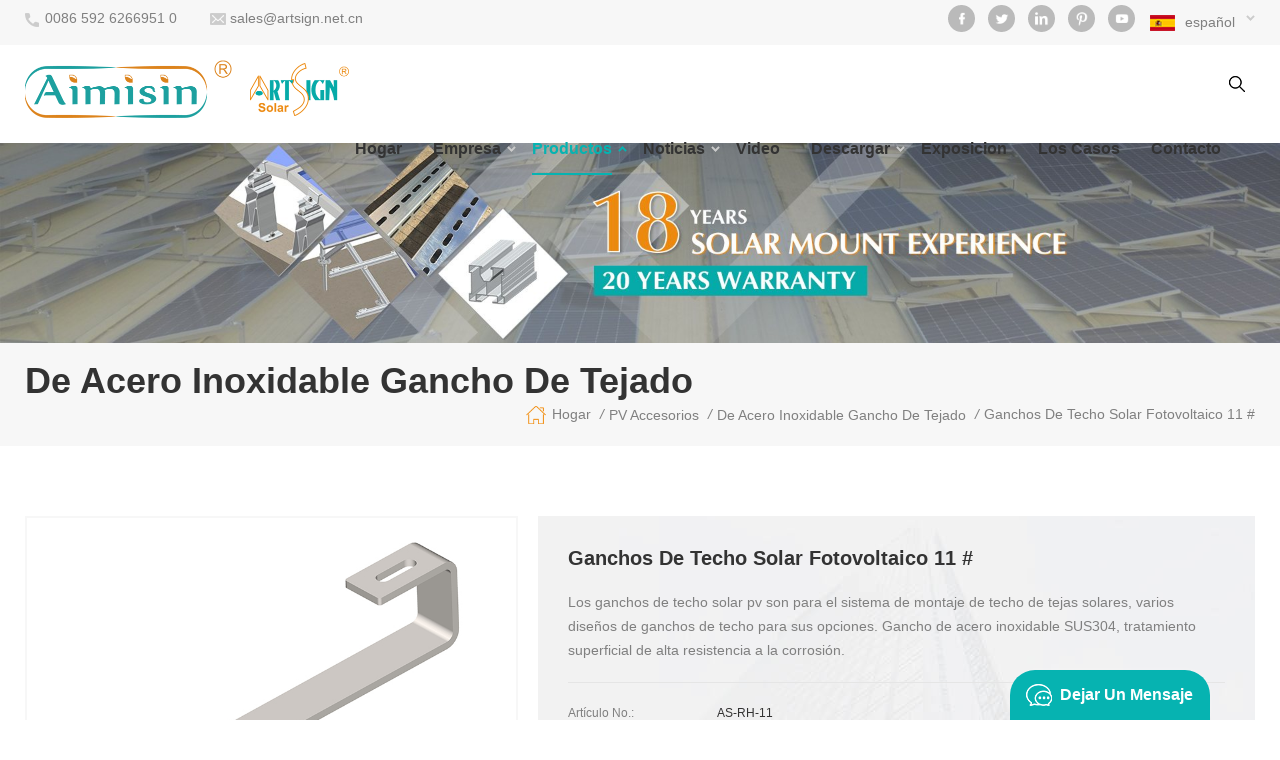

--- FILE ---
content_type: text/html
request_url: https://es.artsignenergy.com/solar-pv-roof-hooks-11_p78.html
body_size: 18962
content:
<!DOCTYPE html PUBLIC "-//W3C//DTD XHTML 1.0 Transitional//EN" "http://www.w3.org/TR/xhtml1/DTD/xhtml1-transitional.dtd">
<html xmlns="http://www.w3.org/1999/xhtml">
    <head>
        <meta http-equiv="X-UA-Compatible" content="IE=edge">
            <meta name="viewport" content="width=device-width, initial-scale=1.0, user-scalable=no">
                <meta http-equiv="Content-Type" content="text/html; charset=utf-8" />
                <meta http-equiv="X-UA-Compatible" content="IE=edge,Chrome=1" />
                <meta http-equiv="X-UA-Compatible" content="IE=9" />
                <meta http-equiv="Content-Type" content="text/html; charset=utf-8" />
                <title>China Ganchos De Techo Solar Fotovoltaico 11 # Fabricante Y Proveedores | Artsignenergy.com</title>
                <meta name="keywords" content="Energía Solar fotovoltaica ganchos de tejado,Techo Solar gancho de acero,Ganchos de tejado para paneles solares" />
                <meta name="description" content="China Energía Solar fotovoltaica ganchos de tejado proveedor,solares fotovoltaicos,sistemas de montaje,fabricante,Ofrecemos Ganchos de techo solar fotovoltaico 11 # durante muchos años.El precio de fábrica.Póngase en contacto ahora!" />
                                    <link href="/uploadfile/userimg/0fc95a0f8903649b47b8ddd64a9feb17.png" rel="shortcut icon"  />
                                                    <link rel="alternate" hreflang="en" href="https://www.artsignenergy.com/solar-pv-roof-hooks-11_p78.html" />
                                    <link rel="alternate" hreflang="fr" href="https://fr.artsignenergy.com/solar-pv-roof-hooks-11_p78.html" />
                                    <link rel="alternate" hreflang="de" href="https://de.artsignenergy.com/solar-pv-roof-hooks-11_p78.html" />
                                    <link rel="alternate" hreflang="ru" href="https://ru.artsignenergy.com/solar-pv-roof-hooks-11_p78.html" />
                                    <link rel="alternate" hreflang="it" href="https://it.artsignenergy.com/solar-pv-roof-hooks-11_p78.html" />
                                    <link rel="alternate" hreflang="es" href="https://es.artsignenergy.com/solar-pv-roof-hooks-11_p78.html" />
                                    <link rel="alternate" hreflang="pt" href="https://pt.artsignenergy.com/solar-pv-roof-hooks-11_p78.html" />
                                    <link rel="alternate" hreflang="nl" href="https://nl.artsignenergy.com/solar-pv-roof-hooks-11_p78.html" />
                                    <link rel="alternate" hreflang="ar" href="https://ar.artsignenergy.com/solar-pv-roof-hooks-11_p78.html" />
                                    <link rel="alternate" hreflang="ja" href="https://ja.artsignenergy.com/solar-pv-roof-hooks-11_p78.html" />
                				<link rel="alternate" href="http://www.artsignenergy.com/solar-pv-roof-hooks-11_p78.html" hreflang="x-default" />
													<meta property="og:image" content="https://es.artsignenergy.com/uploadfile/202003/26/683b6a2b2cf1aa0e778e8e431912fe56.jpg"/>
				<meta property="og:title" content="China Ganchos de techo solar fotovoltaico 11 # fabricante y proveedores | Artsignenergy.com"/>
                <link type="text/css" rel="stylesheet" href="/template/css/bootstrap.css">
                    <link type="text/css" rel="stylesheet" href="/template/css/font-awesome.min.css">
                        <link type="text/css" rel="stylesheet" href="/template/css/meanmenu.min.css">
                            <link type="text/css" rel="stylesheet" href="/template/css/animate.css" />
                            <link type="text/css" rel="stylesheet" href="/template/css/style.css">
								  
                                <script type="text/javascript" src="/template/js/jquery-1.8.3.js"></script>
                                <script language="javascript" src="/js/jquery.validate.min.js"></script>
                                <script language="javascript" src="/js/jquery.blockUI.js"></script>
                                <script type="text/javascript" src="/js/front/common.js"></script>
                                <script type="text/javascript" src="/js/jcarousellite_1.0.1.pack.js"></script>
                                <script type="text/javascript" src="/template/js/bootstrap.min.js"></script>
                                <script type="text/javascript" src="/template/js/demo.js"></script>
                                <script type="text/javascript" src="/template/js/jquery.velocity.min.js"></script>
                                <script type="text/javascript" src="/template/js/mainscript.js"></script>
                                <script type="text/javascript" src="/template/js/slick.js"></script>
                                <script type="text/javascript" src="/template/js/swiper.min.js"></script>
                                <script>
                                    if( /Android|webOS|iPhone|iPad|iPod|BlackBerry|IEMobile|Opera Mini/i.test(navigator.userAgent) ) {
                                        $(function () {
                                            $('.about-main img').attr("style","");
                                            $(".about-main img").attr("width","");
                                            $(".about-main img").attr("height","");        
                                            $('.con_main img').attr("style","");
                                            $(".con_main img").attr("width","");
                                            $(".con_main img").attr("height","");        
                                            $('.news_main div.news_main_de img').attr("style","");
                                            $(".news_main div.news_main_de img").attr("width","");
                                            $(".news_main div.news_main_de img").attr("height","");        
                                            $('.pro_detail .pro_detail_m img').attr("style","");
                                            $(".pro_detail .pro_detail_m img").attr("width","");
                                            $(".pro_detail .pro_detail_m img").attr("height","");
                                        })
                                    }
                                </script>
                                      
                                <!--[if ie9]
                                <script src="js/html5shiv.min.js"></script>
                                <script src="js/respond.min.js"></script>
                                -->
                                <!--[if IE 8]>
                                    <script src="https://oss.maxcdn.com/libs/html5shiv/3.7.0/html5shiv.js"></script>
                                    <script src="https://oss.maxcdn.com/libs/respond.js/1.3.0/respond.min.js"></script>
                                <![endif]-->
																																											<script type="application/ld+json">
								{
									"@context": "https://schema.org/",
									"@type": "ImageObject",
									"contentUrl": "https://es.artsignenergy.com",
									"license": "https://es.artsignenergy.com/privacy-policy_d3",
									 "acquireLicensePage":"https://es.artsignenergy.com/contact_d2",
									"creditText": "XIAMEN ART SIGN CO., LTD.",
									"creator": {
										"@type": "Person",
										"name": "XIAMEN ART SIGN CO., LTD."
									},
									"copyrightNotice": "XIAMEN ART SIGN CO., LTD."
								}
							</script>
							<script type="application/ld+json">
								{
									"@context": "https://schema.org",
									"@type": "Organization",
									"name": "XIAMEN ART SIGN CO., LTD.",
									"description": "China Energía Solar fotovoltaica ganchos de tejado proveedor,solares fotovoltaicos,sistemas de montaje,fabricante,Ofrecemos Ganchos de techo solar fotovoltaico 11 # durante muchos años.El precio de fábrica.Póngase en contacto ahora!",
									"url": "https://es.artsignenergy.com/solar-pv-roof-hooks-11_p78.html",
									"logo": "https://es.artsignenergy.com/uploadfile/userimg/d68077d9cdcf1d681b0373c6f50be9d4.png",
									"address": {
										"@type": "PostalAddress",
										"addressLocality": "Unit 301, No. 600 Guankou South Road, Jimei District, Xiamen, China",
										"addressRegion": "CN",
										"streetAddress": "Unit 301, No. 600 Guankou South Road, Jimei District, Xiamen, China"
									},
									"email": "sales@artsign.net.cn",
									"telephone": "0086 592 6266951 0"
								}
							</script>
							<script type="application/ld+json">
								{
									"@context": "https://schema.org",
									"@type": "BreadcrumbList",
									"itemListElement": [
										{
											"@type": "ListItem",
											"position": 1,
											"name": "Home",
											"item": "https://es.artsignenergy.com"
										},
										{
											"@type": "ListItem",
											"position": 2,
											"name": "De acero inoxidable gancho de tejado",
											"item": "https://es.artsignenergy.com/stainless-steel-roof-hook_c24"
																			
										},
										{
											"@type": "ListItem",
											"position": 3,
											"name": "Ganchos de techo solar fotovoltaico 11 #",
											"item": "https://es.artsignenergy.com/solar-pv-roof-hooks-11_p78.html"
										}
									]
								}
							</script>
							<script type="application/ld+json">
								{
									"@context": "https://schema.org",
									"@type": "Product",
									"category": "De acero inoxidable gancho de tejado",
																	
									"name": "Ganchos de techo solar fotovoltaico 11 #",
									"url": "https://es.artsignenergy.com/solar-pv-roof-hooks-11_p78.html",
									"image": "https://es.artsignenergy.com/uploadfile/202003/26/683b6a2b2cf1aa0e778e8e431912fe56.jpg",
									"description": "China Energía Solar fotovoltaica ganchos de tejado proveedor,solares fotovoltaicos,sistemas de montaje,fabricante,Ofrecemos Ganchos de techo solar fotovoltaico 11 # durante muchos años.El precio de fábrica.Póngase en contacto ahora!",
									"manufacturer": {
										"@type": "Organization",
										"legalName": "XIAMEN ART SIGN CO., LTD.",
										"address": {
											"@type": "PostalAddress",
											"addressCountry": "China",
											"addressLocality": "Unit 301, No. 600 Guankou South Road, Jimei District, Xiamen, China"
										}
									},
									"offers": {
										"@type": "Offer",
										"url": "https://es.artsignenergy.com/solar-pv-roof-hooks-11_p78.html",
										"priceCurrency": "USD",
										"price": "0.00",
										"availability": "https://schema.org/InStock",
										"itemCondition": "https://schema.org/NewCondition",
										"seller": {
											"@type": "Organization",
											"name": "XIAMEN ART SIGN CO., LTD."
										}
									}
								}
							</script>

							<script type="application/ld+json">
								{
									"@context": "https://schema.org",
									"@type": "WebSite",
									"name": "XIAMEN ART SIGN CO., LTD.",
									"alternateName": "XIAMEN ART SIGN CO., LTD.",
									"url": "https://es.artsignenergy.com",
									"potentialAction": {
										"@type": "SearchAction",
										"target": "https://es.artsignenergy.com/{search_keyword}_c0_ss",
										"query-input": "required name=search_keyword"
									}
								}
							</script>
																				<script >
if( /Android|webOS|iPhone|iPad|iPod|BlackBerry|IEMobile|Opera Mini/i.test(navigator.userAgent) ) {
	$(function () {       
		$('.newm img').attr("style","");
		$(".newm img").attr("width","");
		$(".newm img").attr("height","");     

	})
}
</script>
                                <meta name="google-site-verification" content="Rdr1Cjpj6YSU0SSrs-dv5UIV-s3TE1XQI0kcQYHCKZY" />
<!-- Google Tag Manager -->
<script>(function(w,d,s,l,i){w[l]=w[l]||[];w[l].push({'gtm.start':
new Date().getTime(),event:'gtm.js'});var f=d.getElementsByTagName(s)[0],
j=d.createElement(s),dl=l!='dataLayer'?'&l='+l:'';j.async=true;j.src=
'https://www.googletagmanager.com/gtm.js?id='+i+dl;f.parentNode.insertBefore(j,f);
})(window,document,'script','dataLayer','GTM-5MTV9XC');</script>
<!-- End Google Tag Manager -->								                                </head>
                                <body onmouseup="document.selection.empty()" onbeforecopy="return false" oncopy="document.selection.empty()" onselect="document.selection.empty()" onselectstart="return false" ondragstart="return false" oncontextmenu="return false" style="-moz-user-select: none;">
                                    
								  <!-- Google Tag Manager (noscript) -->
<noscript><iframe src="https://www.googletagmanager.com/ns.html?id=GTM-5MTV9XC"
height="0" width="0" style="display:none;visibility:hidden"></iframe></noscript>
<!-- End Google Tag Manager (noscript) -->                                    									                                    <div class="head_top clearfix">
                                        <div class="container">
                                            <div class="row">
                                                <ul class="head-con">
                                                                                                                                                                <li class="hcon_p"><a rel="nofollow" href="tel:0086 592 6266951 0">0086 592 6266951 0</a></li>
                                                                                                                                                                                                                            <li class="hcon_e"><a href="mailto:sales@artsign.net.cn" rel="nofollow">sales@artsign.net.cn</a></li>
                                                                                                                                                            </ul>
                                                <div class="select">
                                                                                                           <a href="javascript:;" class="select-trigger" data-modal="modal-lan"><img src="/template/images/es.png" alt="español"><p>español</p></a>
                                                                                                    </div>
                                                <ul class="social_icons">
                                                      
                                                      
                                                          
                                                            <li><a rel="nofollow" target="_blank" href="https://www.facebook.com/Artsignsolar" ><img src="/uploadfile/friendlink/884da57b72f7c59256b7809a5aed4e5a.png" alt="con_sns_f" /></a></li>
                                                          
                                                            <li><a rel="nofollow" target="_blank" href="http://#" ><img src="/uploadfile/friendlink/c0360a379178e2a75937a6e7c4cc881f.png" alt="con_sns_t" /></a></li>
                                                          
                                                            <li><a rel="nofollow" target="_blank" href="http://#" ><img src="/uploadfile/friendlink/764eccc4771d3e38948b1c3375b18e1c.png" alt="con_sns_l" /></a></li>
                                                          
                                                            <li><a rel="nofollow" target="_blank" href="http://#" ><img src="/uploadfile/friendlink/640d601ed56b30854ec6279faf686fe5.png" alt="con_sns_p" /></a></li>
                                                          
                                                            <li><a rel="nofollow" target="_blank" href="https://www.youtube.com/channel/UCoLPjOij9WUiwl8QejVgjAQ" ><img src="/uploadfile/friendlink/99a75e98dbe87383e78dc12b705a056d.png" alt="con_sns_b" /></a></li>
                                                                                                                                                            </ul>
                                            </div>
                                        </div>
                                    </div>
                                    <header class="large">
                                        <div class="header clearfix">
                                            <div class="container">
                                                <div class="row">
                                                    <div id="logo">
                                                                                                                                                                                    <a  href="/" ><img src="/uploadfile/userimg/d68077d9cdcf1d681b0373c6f50be9d4.png" alt="XIAMEN ART SIGN CO., LTD." /></a>
                                                                                                                                                                        </div>
                                                    <div class="search_box">
                                                        <div class="attr-nav">
                                                            <a class="search" href="#"><i></i></a>
                                                        </div>
                                                        <div class="top-search clearfix">
                                                            <div class="input-group">
                                                                <em>¿qué estás buscando??</em>
                                                                <div class="header_search clearfix">
                                                                    <input name="search_keyword" onkeydown="javascript:enterIn(event);" type="text" class="form-control" placeholder="Buscar">
                                                                        <input type="submit" class="search_btn btn_search1" value="">
                                                                            </div>
                                                                            <span class="input-group-addon close-search"><i class="fa fa-times"></i></span>
                                                                            </div>
                                                                            </div>
                                                                            </div>
                                                                            <div class="mainmenu-area bg-color-2">
                                                                                <div class="mainmenu-left visible-lg visible-md">
                                                                                    <div class="mainmenu">
                                                                                        <nav>
                                                                                            <ul class="clearfix">
                                                                                                <li ><a href="/">Hogar</a></li>
                                                                                                                                                                                                <li ><a  href="/about-us_d18">Empresa<i></i></a>
                                                                                                                                                                                                              <ul class="vmegamenu">
                                                                                                                                                                                                                            <li><a href="/about-us_d18" title="Sobre nosotros">Sobre nosotros</a></li>
                                                                                                                                                                                                                            <li><a href="/history_d19" title="Historia
    ">Historia
    </a></li>
                                                                                                                                                                                                                            <li><a href="/cultural_d20" title="Cultural">Cultural</a></li>
                                                                                                                                                                                                                            <li><a href="/environment_d21" title="ambiental">ambiental</a></li>
                                                                                                                                                                                                                    </ul>
                                                                                                                                                                                                    </li>
                                                                                                <li  id="active" class="product_vmegamenu"><a href="/products">Productos<i></i></a>
                                                                                                        <ul class="clearfix">
                                                                                                            <li class="container">
                                                                                                                <ul class="nav_list clearfix">
                                                                                                                                                                                                                                            <li class="col-sm-3">
                                                                                                                            <div class="top">
                                                                                                                                <a href="/el-montaje-en-el-techo_c1" class="image"  style="background-image:url(/uploadfile/category/27d4d7b8c24b1cde7cd4dcb47020f8ec.jpg)"></a>
                                                                                                                                <a href="/el-montaje-en-el-techo_c1" class="title">El montaje en el techo</a>
                                                                                                                            </div>
                                                                                                                                                                                                                                                            <div class="wrap">
                                                                                                                                                                                                                                                                            <p><a href="/pitched-roof-mount_c5" class="vgema-title">En el tejado de montaje</a></p>
                                                                                                                                                                                                                                                                            <p><a href="/flat-roof-mount_c9" class="vgema-title">montaje en techo plano</a></p>
                                                                                                                                     
                                                                                                                                </div>
                                                                                                                                                                                                                                                    </li>			
                                                                                                                                                                                                                                            <li class="col-sm-3">
                                                                                                                            <div class="top">
                                                                                                                                <a href="/soporte-de-suelo_c4" class="image"  style="background-image:url(/uploadfile/category/ab27e0429d1c82889a1db8d74b656cdc.jpg)"></a>
                                                                                                                                <a href="/soporte-de-suelo_c4" class="title">Soporte De Suelo</a>
                                                                                                                            </div>
                                                                                                                                                                                                                                                            <div class="wrap">
                                                                                                                                                                                                                                                                            <p><a href="/aluminum-ground-mount_c10" class="vgema-title">montaje en suelo de aluminio</a></p>
                                                                                                                                                                                                                                                                            <p><a href="/steel-ground-mount_c11" class="vgema-title">montaje en suelo de acero</a></p>
                                                                                                                                                                                                                                                                            <p><a href="/carport-solar-mounting-system_c36" class="vgema-title">Sistema de montaje solar para cochera</a></p>
                                                                                                                                     
                                                                                                                                </div>
                                                                                                                                                                                                                                                    </li>			
                                                                                                                                                                                                                                            <li class="col-sm-3">
                                                                                                                            <div class="top">
                                                                                                                                <a href="/personalizar-la-estructura-de_c2" class="image"  style="background-image:url(/uploadfile/category/6c9774ada7dd7dffacbdb14b7e45846a.jpg)"></a>
                                                                                                                                <a href="/personalizar-la-estructura-de_c2" class="title">Personalizar La Estructura De</a>
                                                                                                                            </div>
                                                                                                                                                                                                                                                            <div class="wrap">
                                                                                                                                                                                                                                                                            <p><a href="/container-energy-house-mounting-structure_c14" class="vgema-title">contenedor de energía housec</a></p>
                                                                                                                                                                                                                                                                            <p><a href="/solar-agricultural-mount_c15" class="vgema-title">montaje agrícola solar</a></p>
                                                                                                                                                                                                                                                                            <p><a href="/cctv-pole-mounting-structture_c16" class="vgema-title">torre de comunicación</a></p>
                                                                                                                                     
                                                                                                                                </div>
                                                                                                                                                                                                                                                    </li>			
                                                                                                                                                                                                                                            <li class="col-sm-3">
                                                                                                                            <div class="top">
                                                                                                                                <a href="/pv-accesorios_c3" class="image"  style="background-image:url(/uploadfile/category/1087a1cf541a9dab75f46dace1af0484.jpg)"></a>
                                                                                                                                <a href="/pv-accesorios_c3" class="title">PV Accesorios</a>
                                                                                                                            </div>
                                                                                                                                                                                                                                                            <div class="wrap">
                                                                                                                                                                                                                                                                            <p><a href="/aluminum-profile_c17" class="vgema-title">perfil de aluminio</a></p>
                                                                                                                                                                                                                                                                            <p><a href="/steel-c-profile_c19" class="vgema-title">perfil de acero c</a></p>
                                                                                                                                                                                                                                                                            <p><a href="/stainless-steel-roof-hook_c24" class="vgema-title">De acero inoxidable gancho de tejado</a></p>
                                                                                                                                                                                                                                                                            <p><a href="/aluminum-roof-bracket_c23" class="vgema-title">Techo de aluminio del soporte de</a></p>
                                                                                                                                                                                                                                                                            <p><a href="/module-clamp_c25" class="vgema-title">Abrazadera del módulo</a></p>
                                                                                                                                                                                                                                                                            <p><a href="/adjustable-tilt-kits_c28" class="vgema-title">Inclinación ajustable kits</a></p>
                                                                                                                                                                                                                                                                            <p><a href="/triangle-kit-and-accessories_c29" class="vgema-title">Triángulo y el kit de accesorios</a></p>
                                                                                                                                                                                                                                                                            <p><a href="/grounding-clip_c26" class="vgema-title">Conexión a tierra clip</a></p>
                                                                                                                                                                                                                                                                            <p><a href="/cable-clip_c27" class="vgema-title">Clip de Cable</a></p>
                                                                                                                                                                                                                                                                            <p><a href="/pv-aluminum-components_c18" class="vgema-title">componentes de aluminio</a></p>
                                                                                                                                                                                                                                                                            <p><a href="/pv-steel-components_c20" class="vgema-title">componentes de acero</a></p>
                                                                                                                                                                                                                                                                            <p><a href="/wire-mesh-fencing_c22" class="vgema-title">cercas de malla de alambre</a></p>
                                                                                                                                                                                                                                                                            <p><a href="/ground-screw_c34" class="vgema-title">Tornillo de tierra</a></p>
                                                                                                                                                                                                                                                                            <p><a href="/plastic-cap_c33" class="vgema-title">Tapa de plástico</a></p>
                                                                                                                                                                                                                                                                            <p><a href="/screw-and-bolt_c35" class="vgema-title">Tornillo y perno</a></p>
                                                                                                                                                                                                                                                                            <p><a href="/other-aluminum-accessories_c38" class="vgema-title">Otros accesorios de aluminio
</a></p>
                                                                                                                                     
                                                                                                                                </div>
                                                                                                                                                                                                                                                    </li>			
                                                                                                                                                                                                                                    </ul>
                                                                                                            </li>
                                                                                                        </ul>
                                                                                                </li>
                                                                                                                                                                                                <li ><a  href="/news_nc1">Noticias<i></i></a>
                                                                                                    
                                                                                                        <ul class="vmegamenu">
                                                                                                                                                                                                                       <li><a  href="/blog">Blog</a>
                                                                                                            </li>     
                                                                                                                
                                                                                                        </ul>
                                                                                                  
                                                                                                </li>
                                                                                                                                                                                                <li ><a  href="/video_nc2">Video</a>
                                                                                                                                                                                                    </li>
                                                                                                  
                                                                                                <li  ><a href="/category/downloads/1">Descargar<i></i></a>
                                                                                                         
                                                                                                    <ul class="vmegamenu">
                                                                                                                                                                                                                       
                                                                                                                                                                                                                                                                                                                                    <li><a href="/category/downloads/3">manual de instalación</a></li>
                                                                                                               
                                                                                                          
                                                                                                                                                                                                             <li><a  href="/certificate_nc6">Certificado</a>
                                                                                                    </ul>
                                                                                                </li>
                                                                                                                                                                                                <li ><a  href="/exhibition_nc3">Exposicion</a>
                                                                                                                                                                                                    </li>
                                          														                                                                                                 <li ><a  href="/gallery_nc5">Los casos</a>
                                                                                                                                                                                                    </li>
                                                                                                                                                                                                <li ><a  href="/contact_d2">contacto</a>
                                                                                                                                                                                                    </li>
                                                                                            </ul>
                                                                                        </nav>
                                                                                    </div>
                                                                                </div>
                                                                            </div>
                                                                            <div class="wrapper">
                                                                                <nav id="main-nav">
                                                                                    <ul class="first-nav">
                                                                                        <li>
                                                                                            <a href="/" target="_blank">Hogar</a>
                                                                                        </li>
                                                                                    </ul>
                                                                                    <ul class="second-nav">
                                                                                                                                                                                <li><a  href="/about-us_d18">Empresa</a>
                                                                                                                                                                                            <ul class="nav_child">
                                                                                                                                                                                                            <li><a href="/about-us_d18" title="Sobre nosotros">Sobre nosotros</a></li>
                                                                                                                                                                                                            <li><a href="/history_d19" title="Historia
    ">Historia
    </a></li>
                                                                                                                                                                                                            <li><a href="/cultural_d20" title="Cultural">Cultural</a></li>
                                                                                                                                                                                                            <li><a href="/environment_d21" title="ambiental">ambiental</a></li>
                                                                                                                                                                                                    </ul>
                                                                                                                                                                                    </li>
                                                                                        <li><a href="/products">Productos</a>
                                                                                            <ul class="nav_child">
                                                                                                                                                                                                    <li><a href="/el-montaje-en-el-techo_c1">El montaje en el techo</a>
                                                                                                                                                                                                                    <ul>
                                                                                                                                                                                                                                    <li><a href="/pitched-roof-mount_c5">En el tejado de montaje</a></li>
                                                                                                                                                                                                                                    <li><a href="/flat-roof-mount_c9">montaje en techo plano</a></li>
                                                                                                                 
                                                                                                            </ul>
                                                                                                                                                                                                            </li>		
                                                                                                                                                                                                    <li><a href="/soporte-de-suelo_c4">Soporte De Suelo</a>
                                                                                                                                                                                                                    <ul>
                                                                                                                                                                                                                                    <li><a href="/aluminum-ground-mount_c10">montaje en suelo de aluminio</a></li>
                                                                                                                                                                                                                                    <li><a href="/steel-ground-mount_c11">montaje en suelo de acero</a></li>
                                                                                                                                                                                                                                    <li><a href="/carport-solar-mounting-system_c36">Sistema de montaje solar para cochera</a></li>
                                                                                                                 
                                                                                                            </ul>
                                                                                                                                                                                                            </li>		
                                                                                                                                                                                                    <li><a href="/personalizar-la-estructura-de_c2">Personalizar La Estructura De</a>
                                                                                                                                                                                                                    <ul>
                                                                                                                                                                                                                                    <li><a href="/container-energy-house-mounting-structure_c14">contenedor de energía housec</a></li>
                                                                                                                                                                                                                                    <li><a href="/solar-agricultural-mount_c15">montaje agrícola solar</a></li>
                                                                                                                                                                                                                                    <li><a href="/cctv-pole-mounting-structture_c16">torre de comunicación</a></li>
                                                                                                                 
                                                                                                            </ul>
                                                                                                                                                                                                            </li>		
                                                                                                                                                                                                    <li><a href="/pv-accesorios_c3">PV Accesorios</a>
                                                                                                                                                                                                                    <ul>
                                                                                                                                                                                                                                    <li><a href="/aluminum-profile_c17">perfil de aluminio</a></li>
                                                                                                                                                                                                                                    <li><a href="/steel-c-profile_c19">perfil de acero c</a></li>
                                                                                                                                                                                                                                    <li><a href="/stainless-steel-roof-hook_c24">De acero inoxidable gancho de tejado</a></li>
                                                                                                                                                                                                                                    <li><a href="/aluminum-roof-bracket_c23">Techo de aluminio del soporte de</a></li>
                                                                                                                                                                                                                                    <li><a href="/module-clamp_c25">Abrazadera del módulo</a></li>
                                                                                                                                                                                                                                    <li><a href="/adjustable-tilt-kits_c28">Inclinación ajustable kits</a></li>
                                                                                                                                                                                                                                    <li><a href="/triangle-kit-and-accessories_c29">Triángulo y el kit de accesorios</a></li>
                                                                                                                                                                                                                                    <li><a href="/grounding-clip_c26">Conexión a tierra clip</a></li>
                                                                                                                                                                                                                                    <li><a href="/cable-clip_c27">Clip de Cable</a></li>
                                                                                                                                                                                                                                    <li><a href="/pv-aluminum-components_c18">componentes de aluminio</a></li>
                                                                                                                                                                                                                                    <li><a href="/pv-steel-components_c20">componentes de acero</a></li>
                                                                                                                                                                                                                                    <li><a href="/wire-mesh-fencing_c22">cercas de malla de alambre</a></li>
                                                                                                                                                                                                                                    <li><a href="/ground-screw_c34">Tornillo de tierra</a></li>
                                                                                                                                                                                                                                    <li><a href="/plastic-cap_c33">Tapa de plástico</a></li>
                                                                                                                                                                                                                                    <li><a href="/screw-and-bolt_c35">Tornillo y perno</a></li>
                                                                                                                                                                                                                                    <li><a href="/other-aluminum-accessories_c38">Otros accesorios de aluminio
</a></li>
                                                                                                                 
                                                                                                            </ul>
                                                                                                                                                                                                            </li>		
                                                                                                                                                                                            </ul>
                                                                                        </li>
                                                                                                                                                                                <li><a  href="/news_nc1">Noticias</a>
                                                                                          
                                                                                                <ul class="nav_child">
                                                                                                                                                                                                            <li><a  href="/blog">Blog</a>
                                                                                                            </li>     
                                                                                                          
                                                                                                </ul>
                                                                                           
                                                                                        </li>
                                                                                                                                                                                <li><a  href="/video_nc2">Video</a>
                                                                                                                                                                                    </li>
                                                                                          
                                                                                        <li><a href="/category/downloads/1">Descargar</a>
                                                                                                 
                                                                                            <ul class="nav_child">
                                                                                                                                                                                                       
                                                                                                                                                                                                                                                                                                            <li><a href="/category/downloads/3">manual de instalación</a></li>
                                                                                                       
                                                                                                     
                                                                                                                                                                                                      <li><a  href="/certificate_nc6">Certificado</a>
                                                                                            </ul>
                                                                                        </li>
                                                                                                                                                                                <li><a  href="/exhibition_nc3">Exposicion</a>
                                                                                                                                                                                    </li>
																						                                                                                        <li><a  href="/gallery_nc5">Los casos</a>
                                                                                                                                                                                    </li>
                                                                                                                                                                                <li><a  href="/contact_d2">contacto</a>
                                                                                                                                                                                    </li>
                                                                                    </ul>
                                                                                </nav>
                                                                                <a class="toggle">
                                                                                    <span></span>
                                                                                    <span></span>
                                                                                    <span></span></a>
                                                                            </div>
                                                                            </div>
                                                                            </div>
                                                                            </div>
                                                                            </header>
                                                                            <div class="select-modal" id="modal-lan">
                                                                                <div class="select-content">
                                                                                    <em>Elige tu país.</em>
                                                                                    <ul class="list clearfix">
                                                                                                                                                                                        <li class="col-md-2 col-sm-3 col-xs-6">
                                                                                                    <a href="https://es.artsignenergy.com/solar-pv-roof-hooks-11_p78.html"><img src="/template/images/es.png" alt="español"/><p>español</p></a>
                                                                                                </li>
                                                                                                                                                                                                                                                                                    <li class="col-md-2 col-sm-3 col-xs-6">
                                                                                                    <a href="https://www.artsignenergy.com/solar-pv-roof-hooks-11_p78.html"><img src="/template/images/en.png" alt="English"/><p>English</p></a>
                                                                                                </li>
                                                                                                                                                                                            <li class="col-md-2 col-sm-3 col-xs-6">
                                                                                                    <a href="https://fr.artsignenergy.com/solar-pv-roof-hooks-11_p78.html"><img src="/template/images/fr.png" alt="français"/><p>français</p></a>
                                                                                                </li>
                                                                                                                                                                                            <li class="col-md-2 col-sm-3 col-xs-6">
                                                                                                    <a href="https://de.artsignenergy.com/solar-pv-roof-hooks-11_p78.html"><img src="/template/images/de.png" alt="Deutsch"/><p>Deutsch</p></a>
                                                                                                </li>
                                                                                                                                                                                            <li class="col-md-2 col-sm-3 col-xs-6">
                                                                                                    <a href="https://ru.artsignenergy.com/solar-pv-roof-hooks-11_p78.html"><img src="/template/images/ru.png" alt="русский"/><p>русский</p></a>
                                                                                                </li>
                                                                                                                                                                                            <li class="col-md-2 col-sm-3 col-xs-6">
                                                                                                    <a href="https://it.artsignenergy.com/solar-pv-roof-hooks-11_p78.html"><img src="/template/images/it.png" alt="italiano"/><p>italiano</p></a>
                                                                                                </li>
                                                                                                                                                                                            <li class="col-md-2 col-sm-3 col-xs-6">
                                                                                                    <a href="https://pt.artsignenergy.com/solar-pv-roof-hooks-11_p78.html"><img src="/template/images/pt.png" alt="português"/><p>português</p></a>
                                                                                                </li>
                                                                                                                                                                                            <li class="col-md-2 col-sm-3 col-xs-6">
                                                                                                    <a href="https://nl.artsignenergy.com/solar-pv-roof-hooks-11_p78.html"><img src="/template/images/nl.png" alt="Nederlands"/><p>Nederlands</p></a>
                                                                                                </li>
                                                                                                                                                                                            <li class="col-md-2 col-sm-3 col-xs-6">
                                                                                                    <a href="https://ar.artsignenergy.com/solar-pv-roof-hooks-11_p78.html"><img src="/template/images/ar.png" alt="العربية"/><p>العربية</p></a>
                                                                                                </li>
                                                                                                                                                                                            <li class="col-md-2 col-sm-3 col-xs-6">
                                                                                                    <a href="https://ja.artsignenergy.com/solar-pv-roof-hooks-11_p78.html"><img src="/template/images/ja.png" alt="日本語"/><p>日本語</p></a>
                                                                                                </li>
                                                                                                                                                                                </ul>
                                                                                    <button class="select-close"><i></i></button>
                                                                                </div>
                                                                            </div>
                                                                            <div class="select-overlay"></div>
                                                                            <div class="height"></div>
																			  
                                                                                

    <div class="page_banner">
                                    <img src="/uploadfile/bannerimg/17219870979019.jpg" alt="" />
                        </div>
																			 																			
																			
<style>
	  
     
	   
    	.mainmenu>nav>ul>li{padding: 0 21px;}
		@media only screen and (max-width: 1480px){
			.mainmenu>nav>ul>li{padding: 0 14px;}
		}
		@media only screen and (max-width: 1260px){
			.mainmenu>nav>ul>li{padding: 0 7px;}
		}
     
</style><div class="breadcrumb clearfix">
    <div class="container">
        <div class="row">
            <div class="main_title">
                 
                <em>De acero inoxidable gancho de tejado</em>
            </div>
            <div class="bread_right">
                <a class="home" href="/" ><i></i>Hogar</a>
                                              
                        <i>/</i><a href="/pv-accessories_c3"><h2>PV Accesorios</h2></a>             
                              
                        <i>/</i><a href="/stainless-steel-roof-hook_c24"><h2>De acero inoxidable gancho de tejado</h2></a>             
                                                    <i>/</i>Ganchos de techo solar fotovoltaico 11 #            </div>
        </div>
    </div>
</div>
<div class="page_section clearfix">
    <div class="container">
        <div class="row">
            <div class="page_column clearfix">
                <div class="pro_info_top clearfix">
                    <div class="prom_img col-sm-5 col-xs-12">
                        <div class="sp-loading"><br><img id="product_detail_img"  alt="Solar pv roof hooks" src="/uploadfile/202003/26/683b6a2b2cf1aa0e778e8e431912fe56_medium.jpg" /></div>
                        <div class="sp-wrap">
                                                            <a href="/uploadfile/202003/26/683b6a2b2cf1aa0e778e8e431912fe56.jpg"  rel="useZoom: 'zoom1', smallImage: '/uploadfile/202003/26/683b6a2b2cf1aa0e778e8e431912fe56.jpg' ">
                                    <img  src="/uploadfile/202003/26/683b6a2b2cf1aa0e778e8e431912fe56.jpg" alt = "Ganchos de techo solar fotovoltaico 11 # "    /></a>
                                                    </div>
                    </div>
                    <script type="text/javascript" src="/template/js/smoothproducts.min.js"></script>
                    <script>
                        $(document).ready(function() {
                            $('.sp-wrap').smoothproducts();
                        });
                    </script>
                    <div class="prom-right clearfix col-sm-7 col-xs-12">
                        <h1>Ganchos de techo solar fotovoltaico 11 #</h1>
                        <div class="main"> Los ganchos de techo solar pv son para el sistema de montaje de techo de tejas solares, varios diseños de ganchos de techo para sus opciones.&nbsp;Gancho de acero inoxidable SUS304, tratamiento superficial de alta resistencia a la corrosión. </div>
                        <div class="pro-table clearfix">
                            <ul class="ptab-list clearfix">
                                               
                                    <li><p>Artículo No.:</p><span>AS-RH-11</span></li>
                                                                                                    <li><p>Tiempo de espera:</p><span>7-15 days for LCL, 20 days for FCL</span></li>
                                                                                           
                                    <li><p>Origen del producto:</p><span>China</span></li>
                                  
                                                                                                    <li><p>Puerto de embarque:</p><span>Xiamen port, China</span></li>
                                                                                                    <li><p>Pago:</p><span>100% TT, L/C at sight</span></li>
                                                                
                                                                                                  
                                                                        
                                                                    <li><p>Tratamiento de superficies:</p><span>natural or black</span></li>
                                 
                                                                                            </ul>
                        </div></br>
						<script type='text/javascript' src='https://platform-api.sharethis.com/js/sharethis.js#property=64881fe81b502e0012c3f15f&product=inline-share-buttons' async='async'></script>
<div class="sharethis-inline-share-buttons"></div>
                        <div class="mobile_inquiry clearfix">
                            <span class="main_more"><a href="#pro_inquiry" data-scroll="" data-options="{ &quot;easing&quot;: &quot;linear&quot; }">Consulta ahora</a></span>
                        </div>
                    </div>
                </div>
                <div class="page-right clearfix">
                    <div class="mostBox clearfix">
                        <div class="pro-tab clearfix">
                            <div id="parentHorizontalTab02" class="clearfix">
                                <ul class="resp-tabs-list hor_1 clearfix">
                                    <li><span>Detalle del producto</span></li>
                                </ul>
                                <div class="resp-tabs-container hor_1">
                                    <div>
                                        <div class="text">
                                            <p align="center" style="text-align:center;"> <strong><span style="color:#FF6600;font-size:32px;">Ganchos de techo solar fotovoltaico 11 #</span></strong> </p> 
     <p> <br> </p> 
     <p> <img alt="" src="/js/htmledit/kindeditor/attached/20200320/20200320082525_96993.jpg"> </p> 
     <p> <br> </p> 
     <div style="text-align:center;"> 
     </div> 
     <p style="text-align:left;"> </p>
     <div class="table-responsive"><table bordercolor="#999999" style="width:100%;" border="1" cellspacing="0" cellpadding="0"> 
      <tbody> 
       <tr> 
        <td style="width:130px;height:40px;background-color:#CCCCCC;"> <p align="left"> <span style="font-size:16px;">&nbsp;&nbsp;Lugar de origen</span> </p> </td> 
        <td style="width:350px;"> <span style="font-size:16px;">&nbsp; Xiamen China (continental)</span><span style="font-size:16px;"></span><br> </td> 
        <td style="width:100px;background-color:#CCCCCC;"> <p align="center" style="text-align:left;"> <span style="font-size:16px;">&nbsp; Nombre de la marca</span> </p> </td> 
        <td style="width:350px;"> <span style="font-size:16px;">&nbsp; <a href="/" target="_blank"><strong>SIGNO DE ARTE</strong></a></span> </td> 
       </tr> 
       <tr> 
        <td style="height:40px;background-color:#CCCCCC;"> <span style="font-size:16px;">&nbsp; Número de modo</span><br> </td> 
        <td> <span style="font-size:16px;">&nbsp; AS-RH-11</span><br> </td> 
        <td style="background-color:#CCCCCC;"> <span style="font-size:16px;"></span><span style="font-size:16px;">&nbsp; Especificaciones</span><br> </td> 
        <td> <p> <span style="font-size:16px;">&nbsp; Tornillo autorroscante M6.3*80 2 uds.</span> </p> </td> 
       </tr> 
       <tr> 
        <td style="height:40px;background-color:#CCCCCC;"> <span style="font-size:16px;"></span><span style="font-size:16px;">&nbsp; Material</span><br> </td> 
        <td> <span style="font-size:16px;">&nbsp; Acero inoxidable SUS304</span><span style="font-size:16px;"></span><br> </td> 
        <td style="background-color:#CCCCCC;"> <span style="font-size:16px;"></span><span style="font-size:16px;">&nbsp; Solicitud</span><br> </td> 
        <td> <span style="font-size:16px;">&nbsp;&nbsp;sistema de montaje de techo de panel solar</span><br> </td> 
       </tr> 
       <tr> 
        <td style="height:40px;background-color:#CCCCCC;"> <span style="font-size:16px;"></span><span style="font-size:16px;">&nbsp; tratamiento de superficie</span><br> </td> 
        <td> <span style="font-size:16px;">&nbsp; Acero inoxidable</span><br> </td> 
        <td style="background-color:#CCCCCC;"> <span style="font-size:16px;"></span><span style="font-size:16px;">&nbsp; Embalaje</span><br> </td> 
        <td> <span style="font-size:16px;">&nbsp; Cartón, caja de madera</span><br> </td> 
       </tr> 
       <tr> 
        <td style="height:40px;background-color:#CCCCCC;"> <span style="font-size:16px;"></span><span style="font-size:16px;">&nbsp; Color</span><br> </td> 
        <td> <span style="font-size:16px;">&nbsp; Plata</span><span style="font-size:16px;"></span><br> </td> 
        <td style="background-color:#CCCCCC;"> <span style="font-size:16px;"></span><span style="font-size:16px;">&nbsp; Certificado</span><br> </td> 
        <td> <span style="font-size:16px;">&nbsp; ISO/CE/SGS/AS/NZS/JIS/ASCE7-10</span><br> </td> 
       </tr> 
       <tr> 
        <td style="height:40px;background-color:#CCCCCC;"> <span style="font-size:16px;">&nbsp; Palabra clave</span><br> </td> 
        <td> <span style="font-size:16px;">&nbsp;&nbsp;gancho de techo solar fotovoltaico, gancho de techo&nbsp;</span> </td> 
        <td style="background-color:#CCCCCC;"> <p align="center"> <span style="font-size:16px;">Vida de servicio:</span> </p> </td> 
        <td> <span style="font-size:16px;">&nbsp;&nbsp;25 años</span><br> </td> 
       </tr> 
       <tr> 
        <td style="height:40px;background-color:#CCCCCC;"> <span style="font-size:16px;"></span><span style="font-size:16px;">&nbsp; Garantía de calidad</span><br> </td> 
        <td> <span style="font-size:16px;">&nbsp; 20 años</span><span style="font-size:16px;"></span><br> </td> 
        <td style="background-color:#CCCCCC;"> <br> &nbsp; </td> 
        <td> <br> </td> 
       </tr> 
      </tbody> 
     </table></div> 
     <p></p> 
     <p> <br> </p> 
     <p> <img alt="" src="/js/htmledit/kindeditor/attached/20200320/20200320090113_95473.jpg"> </p> 
     <div style="text-align:center;"> 
     </div> 
     <p> <br> </p> 
     <p> </p>
     <div class="table-responsive"><table bordercolor="#999999" style="width:100%;" border="1" cellspacing="0" cellpadding="0"> 
      <tbody> 
       <tr> 
        <td style="width:125px;height:40px;background-color:#CCCCCC;"> <span style="font-size:16px;"><span style="font-size:16px;">&nbsp;&nbsp;</span></span><span style="font-size:16px;">Unidades de venta</span><br> </td> 
        <td style="width:200px;"> <span style="font-size:16px;">&nbsp; por piezas</span><br> </td> 
        <td style="width:135px;background-color:#CCCCCC;"> <span style="font-size:16px;">&nbsp;&nbsp;<span style="font-size:16px;">Tipo de paquete</span></span><br> </td> 
        <td style="width:350px;"> <span style="font-size:small;"></span> <p> <span style="font-size:16px;">&nbsp; Embalaje interno: cartón;</span> </p> <p> <span style="font-size:16px;">&nbsp; Embalaje exterior: caja de madera</span><span style="font-size:16px;">&nbsp;</span> </p> </td> 
       </tr> 
       <tr> 
        <td style="background-color:#CCCCCC;"> <span style="font-size:16px;">&nbsp;&nbsp;</span><span style="font-size:16px;">Tiempo de espera:</span><br> </td> 
        <td colspan="3"> 
         <div class="table-responsive"><table bordercolor="#999999" style="width:100%;" border="1" cellspacing="0" cellpadding="0"> 
          <tbody> 
           <tr> 
            <td style="width:150px;height:40px;background-color:#CCCCCC;"> <span style="font-size:16px;">&nbsp;&nbsp;</span><span style="font-size:16px;">Cantidad (conjuntos)</span> </td> 
            <td style="width:150px;text-align:center;background-color:#CCCCCC;"> <span style="font-size:16px;">1 - 1000</span><span style="font-size:16px;"></span><br> </td> 
            <td style="width:150px;text-align:center;background-color:#CCCCCC;"> <span style="font-size:16px;">1001 - 5000</span><span style="font-size:16px;"></span><br> </td> 
            <td style="width:150px;text-align:center;background-color:#CCCCCC;"> <span style="font-size:16px;">5001 - 10000</span><span style="font-size:16px;"></span><br> </td> 
            <td style="text-align:left;background-color:#CCCCCC;"> <span style="font-size:16px;">&nbsp; &gt;100 </span><span style="font-size:16px;">00</span><span style="font-size:16px;"></span><br> </td> 
           </tr> 
           <tr> 
            <td style="height:40px;background-color:#CCCCCC;"> <span style="font-size:16px;">&nbsp;&nbsp;</span><span style="font-size:16px;">Est. Tiempo (días laborables)</span> </td> 
            <td style="text-align:center;"> <span style="font-size:16px;">&nbsp;&nbsp;1-3</span> </td> 
            <td style="text-align:center;"> <span style="font-size:16px;">&nbsp; 3-7</span> </td> 
            <td style="text-align:center;"> <span style="font-size:16px;">&nbsp;7-15</span> </td> 
            <td> <span style="font-size:16px;">&nbsp;&nbsp;</span><span style="font-size:16px;">Ser negociado</span> </td> 
           </tr> 
          </tbody> 
         </table></div> </td> 
       </tr> 
      </tbody> 
     </table></div> 
     <p></p> 
     <p style="text-align:center;"> <br> </p> 
     <p> <img alt="" src="/js/htmledit/kindeditor/attached/20200320/20200320094509_73282.jpg"> </p> 
     <p> <br> </p> 
     <p style="text-align:left;"> <span style="color:#FF6600;font-size:24px;"><strong><span style="color:#FF6600;font-size:32px;"><strong>Ganchos de techo solar fotovoltaico 11 #</strong></span></strong></span> </p> 
     <p style="text-align:left;"> <span style="color:#FF6600;font-size:24px;"><span style="color:#000000;font-size:16px;"></span></span> </p> 
     <p> <span style="font-size:16px;"><span style="white-space:normal;font-size:16px;"><br> </span></span> </p> 
     <p> <span style="font-size:16px;"><span style="white-space:normal;font-size:16px;">Los ganchos de techo solar pv son para el sistema de montaje de techo de tejas solares, varios diseños de ganchos de techo para sus opciones.&nbsp;</span><span style="white-space:normal;font-family:Arial;font-size:16px;">Gancho de acero inoxidable </span><span style="white-space:normal;font-family:Arial;font-size:16px;">SUS304, tratamiento superficial de alta resistencia a la corrosión.</span></span> </p> 
     <p> <span style="font-size:16px;"><span style="font-size:16px;white-space:normal;"></span></span> </p> 
     <p> <span style="font-size:16px;">Categoría : <a href="/stainless-steel-roof-hook_c24" target="_blank"><strong><span style="color:#0033FF;">Gancho de techo de acero inoxidable</span></strong></a></span> </p> 
     <p> <span style="font-size:16px;"><br> </span> </p> 
     <p> </p>
     <div class="table-responsive"><table border="0" class="ke-zeroborder" style="width:100%;"> 
      <tbody> 
       <tr> 
        <td style="text-align:center;"> <img src="/js/htmledit/kindeditor/attached/20200326/20200326114835_39952.jpg" alt="gancho de teja solar 1 #" width="" height="" title="gancho de teja solar 1 #"><br> </td> 
        <td style="text-align:center;"> <img src="/js/htmledit/kindeditor/attached/20200326/20200326114855_23877.jpg" alt="gancho de teja solar 3 #" width="" height="" title="gancho de teja solar 3 #"><br> </td> 
        <td style="text-align:center;"> <img src="/js/htmledit/kindeditor/attached/20200326/20200326171548_14088.jpg" alt="gancho de teja solar 3B#" width="" height="" title="gancho de teja solar 3B#"><br> </td> 
        <td style="text-align:center;"> <img src="/js/htmledit/kindeditor/attached/20200326/20200326114912_35660.jpg" alt="gancho de teja solar 4 #" width="" height="" title="gancho de teja solar 4 #"><br> </td> 
       </tr> 
       <tr> 
        <td style="text-align:center;height:60px;"> <strong><span style="font-size:18px;">AS-RH-01</span></strong><br> </td> 
        <td style="text-align:center;"> <strong><span style="font-size:18px;">AS-RH-03</span></strong> </td> 
        <td style="text-align:center;"> <strong><span style="font-size:18px;">AS-RH-03B</span></strong> </td> 
        <td style="text-align:center;"> <strong><span style="font-size:18px;">AS-RH-04</span></strong> </td> 
       </tr> 
       <tr> 
        <td style="text-align:center;"> <img src="/js/htmledit/kindeditor/attached/20200326/20200326114926_22089.jpg" alt="gancho de teja solar 5 #" width="" height="" title="gancho de teja solar 5 #"><br> </td> 
        <td style="text-align:center;"> <img src="/js/htmledit/kindeditor/attached/20200326/20200326114938_36921.jpg" alt="gancho de teja solar 6 #" width="" height="" title="gancho de teja solar 6 #"><br> </td> 
        <td style="text-align:center;"> <img src="/js/htmledit/kindeditor/attached/20200326/20200326115000_65245.jpg" alt="gancho de teja solar 7 #" width="" height="" title="gancho de teja solar 7 #"><br> </td> 
        <td style="text-align:center;"> <img src="/js/htmledit/kindeditor/attached/20200326/20200326115016_75589.jpg" alt="gancho de teja solar 8 #" width="" height="" title="gancho de teja solar 8 #"><br> </td> 
       </tr> 
       <tr> 
        <td style="text-align:center;height:60px;"> <strong><span style="font-size:18px;">AS-RH-05</span></strong><br> </td> 
        <td style="text-align:center;"> <strong><span style="font-size:18px;">AS-RH-06</span></strong> </td> 
        <td style="text-align:center;"> <strong><span style="font-size:18px;">AS-RH-07</span></strong> </td> 
        <td style="text-align:center;"> <strong><span style="font-size:18px;">AS-RH-08</span></strong> </td> 
       </tr> 
       <tr> 
        <td style="text-align:center;"> <img src="/js/htmledit/kindeditor/attached/20230731/20230731161632_51144.jpg" alt="gancho de teja solar 08C #" width="" height="" title="gancho de teja solar 08C #"><br> </td> 
        <td style="text-align:center;"> <img src="/js/htmledit/kindeditor/attached/20200326/20200326171614_28008.jpg" alt="gancho de teja solar 9 #" width="" height="" title="gancho de teja solar 9 #"><br> </td> 
        <td style="text-align:center;"> <img src="/js/htmledit/kindeditor/attached/20200326/20200326171623_13123.jpg" alt="gancho de teja solar 10 #" width="" height="" title="gancho de teja solar 10 #"><br> </td> 
        <td style="text-align:center;"> <img src="/js/htmledit/kindeditor/attached/20200326/20200326171632_77164.jpg" alt="gancho de teja solar 11 #" width="" height="" title="gancho de teja solar 11 #"><br> </td> 
       </tr> 
       <tr> 
        <td style="text-align:center;height:60px;"> <strong><span style="font-size:18px;">AS-RH-08C</span></strong><br> </td> 
        <td style="text-align:center;"> <strong><span style="font-size:18px;">AS-RH-09</span></strong><br> </td> 
        <td style="text-align:center;"> <strong><span style="font-size:18px;">AS-RH-10</span></strong><br> </td> 
        <td style="text-align:center;"> <strong><span style="font-size:18px;">AS-RH-11</span></strong><br> </td> 
       </tr> 
       <tr> 
        <td style="text-align:center;"> <img src="/js/htmledit/kindeditor/attached/20200509/20200509134606_19445.jpg" alt="gancho de teja solar 12 #" width="" height="" title="gancho de teja solar 12 #"><br> </td> 
        <td style="text-align:center;"> <img src="/js/htmledit/kindeditor/attached/20230731/20230731161848_86234.jpg" alt="gancho para teja solar AS-RH-12F" width="" height="" title="gancho para teja solar AS-RH-12F"><br> </td> 
        <td style="text-align:center;"> <img src="/js/htmledit/kindeditor/attached/20230731/20230731161911_20611.jpg" alt="gancho para teja solar AS-RH-12G" width="" height="" title="gancho para teja solar AS-RH-12G"><br> </td> 
        <td style="text-align:center;"> <img src="/js/htmledit/kindeditor/attached/20200326/20200326115226_90273.jpg" alt="gancho de teja solar 12 #" width="" height="" title="gancho de teja solar 12 #"><br> </td> 
       </tr> 
       <tr> 
        <td style="text-align:center;height:60px;"> <strong><span style="font-size:18px;">AS-RH-12</span></strong><br> </td> 
        <td style="text-align:center;"> <strong><span style="font-size:18px;">AS-RH-12F</span></strong><br> </td> 
        <td style="text-align:center;"> <strong><span style="font-size:18px;">AS-RH-12G</span></strong><br> </td> 
        <td style="text-align:center;"> <strong><span style="font-size:18px;">AS-RH-13</span></strong><br> </td> 
       </tr> 
       <tr> 
        <td style="text-align:center;"> <img src="/js/htmledit/kindeditor/attached/20200326/20200326115254_79270.jpg" alt="gancho de teja solar 14 #" width="" height="" title="gancho de teja solar 14 #"><br> </td> 
        <td style="text-align:center;"> <img src="/js/htmledit/kindeditor/attached/20210301/20210301132101_85155.jpg" alt="gancho de teja solar 18 #" width="" height="" title="gancho de teja solar 18 #"><br> </td> 
        <td style="text-align:center;"> <img src="/js/htmledit/kindeditor/attached/20220516/20220516084454_28791.jpg" alt="gancho de teja solar 235 #" width="" height="" title="gancho de teja solar 235 #"><br> </td> 
        <td style="text-align:center;"> <img src="/js/htmledit/kindeditor/attached/20230731/20230731160421_42595.jpg" alt="gancho solar para tejas AS-RH-260" width="" height="" title="gancho solar para tejas AS-RH-260"><br> </td> 
       </tr> 
       <tr> 
        <td style="height:60px;"> <p style="text-align:center;"> <span style="font-size:18px;"><strong>AS-RH-14</strong></span> </p> </td> 
        <td style="text-align:center;"> <span style="font-size:18px;"><strong>AS-RH-18</strong></span><br> </td> 
        <td style="text-align:center;"> <span style="font-size:18px;"><strong>AS-RH-235</strong></span><br> </td> 
        <td style="text-align:center;"> <span style="font-size:18px;"><strong>AS-RH-260</strong></span><br> </td> 
       </tr> 
       <tr> 
        <td style="text-align:center;"> <img src="/js/htmledit/kindeditor/attached/20230731/20230731160343_35039.jpg" alt="gancho para teja solar AS-S-RH-38" width="" height="" title="gancho para teja solar AS-S-RH-38"><br> </td> 
        <td style="text-align:center;"> <img src="/js/htmledit/kindeditor/attached/20230731/20230731160306_11830.jpg" alt="gancho para teja solar AS-S-RH-40" width="" height="" title="gancho para teja solar AS-S-RH-40"><br> </td> 
        <td style="text-align:center;"> <img src="/js/htmledit/kindeditor/attached/20220613/20220613084501_60641.jpg" alt="gancho solar para tejas AS-Z-A016" width="" height="" title="gancho solar para tejas AS-Z-A016"><br> </td> 
        <td style="text-align:center;"> <br> </td> 
       </tr> 
       <tr> 
        <td style="text-align:center;height:60px;"> <span style="font-size:18px;"><strong>AS-S-RH-38</strong></span><br> </td> 
        <td style="text-align:center;"> <span style="font-size:18px;"><strong>AS-S-RH-40</strong></span><br> </td> 
        <td style="text-align:center;"> <span style="font-size:18px;"><strong>AS-Z-A016</strong></span><br> </td> 
        <td style="text-align:center;"> <br> </td> 
       </tr> 
      </tbody> 
     </table></div> 
     <p></p> 
     <p> <br> </p>                                        </div>
                                    </div>
                                </div>
                            </div>
                        </div>
                    </div>
                    <div class="send_content clearfix" id="pro_inquiry">
                        <div class="send_column clearfix">
                            <div class="main_title">
                                <em>Dejar <span>Mensaje</span></em>
                            </div>
                            <form id="email_form" name="email_form" method="post" action="/inquiry/addinquiry">
                                <input type="hidden" name="msg_title" value="Ganchos de techo solar fotovoltaico 11 #" class="meInput" />
                                <input type="hidden" name="to_proid[]" value="78" class="meInput" />
                                <input type="hidden" name="product_id" value="78" class="meInput" />
                                <input type='hidden' name='msg_userid' value= />
                                <div class="text">Si usted está interesado en nuestros productos y desea conocer más detalles,por favor deje un mensaje,le responderemos tan pronto como podamos.</div>
                                <ul class="clearfix row">
                                    <li class="wow fadeInUp col-xs-12">
                                        <p>Sujeto : <a href="/solar-pv-roof-hooks-11_p78.html">Ganchos de techo solar fotovoltaico 11 #</a></p>
                                    </li>
                                    <li class="wow fadeInUp col-sm-6 col-xs-12">
                                        <span class="ms_e"><input type="text" name="msg_email" id="msg_email" class="meInput" placeholder="Tu correo electrónico *"></span>
                                    </li>
                                    <li class="wow fadeInUp col-sm-6 col-xs-12">
                                        <span class="ms_p"><input type="text" name="msg_tel" class="meInput" placeholder="Teléfono/Whatsapp"></span>
                                    </li>
                                    <li class="wow fadeInUp col-xs-12">
                                        <span class="ms_m"><textarea id="meText" placeholder="Tu mensaje *" maxlength="3000" name="msg_content"></textarea></span>
                                    </li>
                                    <div class="clearfix"></div>
                                </ul>
                                <span class="main_more"><input type="submit" class="google_genzong" value="Enviar" /></span>
                            </form>
                        </div>
                    </div>
                                                                <ul class="post_blog_tag">
                            <p><i class="fa fa-tags"></i>Etiquetas :</p>
                                                            <li><a href="/solar-pv-roof-hooks_sp">Energía Solar fotovoltaica ganchos de tejado</a></li>
                                                            <li><a href="/solar-roof-steel-hook_sp">Techo Solar gancho de acero</a></li>
                                                            <li><a href="/roof-hooks-for-solar-panels_sp">Ganchos de tejado para paneles solares</a></li>
                               
                        </ul>
                                        <ul class="navigation clearfix">
                         
                            <li class="prev_post">
                                <a href="/art-sign-factory-price-tile-roof-hook-solar-mounting-structure_p415.html">
                                    <span class="meta_nav">Publicación anterior</span>
                                    <h4 class="post_title">Letrero artístico, precio de fábrica, gancho para techo de tejas, estructura de montaje solar</h4></a>
                            </li>    
                                                  
                            <li class="next_post">
                                <a href="/solar-panel-slate-roof-hook-10_p59.html">
                                    <span class="meta_nav">Siguiente publicación</span>
                                    <h4 class="post_title">Gancho de techo de pizarra de panel solar 10 #</h4></a>
                            </li> 
                                            </ul>
                </div>
                <div class="page-left clearfix">
    <div id="right_column" class="left-cat column clearfix">
        <section class="block blockcms column_box">
            <div class="fot_title"><em>Categorías</em><span></span><i class="column_icon_toggle icon-plus-sign"></i></div>
            <div class="block_content toggle_content">
                <ul class="mtree">
                        
                        <li><b></b><a href="/el-montaje-en-el-techo_c1">El montaje en el techo</a>
                                
                                <ul>
                                            

                                        <li>  <a href="/pitched-roof-mount_c5">En el tejado de montaje</a>
                                               
                                        </li> 
                                            

                                        <li>  <a href="/flat-roof-mount_c9">montaje en techo plano</a>
                                               
                                        </li> 
                                     
                                </ul>
                                  
                        </li>               
                        
                        <li><b></b><a href="/soporte-de-suelo_c4">Soporte De Suelo</a>
                                
                                <ul>
                                            

                                        <li>  <a href="/aluminum-ground-mount_c10">montaje en suelo de aluminio</a>
                                               
                                        </li> 
                                            

                                        <li>  <a href="/steel-ground-mount_c11">montaje en suelo de acero</a>
                                               
                                        </li> 
                                            

                                        <li>  <a href="/carport-solar-mounting-system_c36">Sistema de montaje solar para cochera</a>
                                               
                                        </li> 
                                     
                                </ul>
                                  
                        </li>               
                        
                        <li><b></b><a href="/personalizar-la-estructura-de_c2">Personalizar La Estructura De</a>
                                
                                <ul>
                                            

                                        <li>  <a href="/container-energy-house-mounting-structure_c14">contenedor de energía housec</a>
                                               
                                        </li> 
                                            

                                        <li>  <a href="/solar-agricultural-mount_c15">montaje agrícola solar</a>
                                               
                                        </li> 
                                            

                                        <li>  <a href="/cctv-pole-mounting-structture_c16">torre de comunicación</a>
                                               
                                        </li> 
                                     
                                </ul>
                                  
                        </li>               
                        
                        <li><b></b><a href="/pv-accesorios_c3">PV Accesorios</a>
                                
                                <ul>
                                            

                                        <li> <b></b>   <a href="/aluminum-profile_c17">perfil de aluminio</a>
                                                     
                                                <ul>
                                                               
                                                        <li><a href="/sr-series-rail-system_c42">Sistema de rieles de la serie SR</a></li>               
                                                               
                                                        <li><a href="/d-nut-series_c41">Serie de tuercas D</a></li>               
                                                               
                                                        <li><a href="/xr-nut-series_c40">Serie de tuercas XR</a></li>               
                                                               
                                                        <li><a href="/solar-mini-rail_c39">Minicarril solar</a></li>               
                                                               
                                                        <li><a href="/g-nut-series_c46">Serie de tuercas G</a></li>               
                                                               
                                                        <li><a href="/n-module-series_c47">Serie de módulos N</a></li>               
                                                               
                                                        <li><a href="/t-bolt-series_c48">Serie de pernos en T</a></li>               
                                                               
                                                        <li><a href="/t-module-series_c44">Serie de módulos T</a></li>               
                                                               
                                                        <li><a href="/tr-series_c43">Serie TR</a></li>               
                                                     
                                                </ul>
                                               
                                        </li> 
                                            

                                        <li>  <a href="/steel-c-profile_c19">perfil de acero c</a>
                                               
                                        </li> 
                                            

                                        <li>  <a href="/stainless-steel-roof-hook_c24">De acero inoxidable gancho de tejado</a>
                                               
                                        </li> 
                                            

                                        <li> <b></b>   <a href="/aluminum-roof-bracket_c23">Techo de aluminio del soporte de</a>
                                                     
                                                <ul>
                                                               
                                                        <li><a href="/n-series-roof-clip-standing-seam-roof-clip_c31">N de techo de la serie clip(standing seam roof clip)</a></li>               
                                                               
                                                        <li><a href="/asphalt-shingle-tile-roof-hook_c37">gancho de techo de tejas de asfalto</a></li>               
                                                     
                                                </ul>
                                               
                                        </li> 
                                            

                                        <li>  <a href="/module-clamp_c25">Abrazadera del módulo</a>
                                               
                                        </li> 
                                            

                                        <li>  <a href="/adjustable-tilt-kits_c28">Inclinación ajustable kits</a>
                                               
                                        </li> 
                                            

                                        <li>  <a href="/triangle-kit-and-accessories_c29">Triángulo y el kit de accesorios</a>
                                               
                                        </li> 
                                            

                                        <li>  <a href="/grounding-clip_c26">Conexión a tierra clip</a>
                                               
                                        </li> 
                                            

                                        <li>  <a href="/cable-clip_c27">Clip de Cable</a>
                                               
                                        </li> 
                                            

                                        <li>  <a href="/pv-aluminum-components_c18">componentes de aluminio</a>
                                               
                                        </li> 
                                            

                                        <li>  <a href="/pv-steel-components_c20">componentes de acero</a>
                                               
                                        </li> 
                                            

                                        <li>  <a href="/wire-mesh-fencing_c22">cercas de malla de alambre</a>
                                               
                                        </li> 
                                            

                                        <li>  <a href="/ground-screw_c34">Tornillo de tierra</a>
                                               
                                        </li> 
                                            

                                        <li>  <a href="/plastic-cap_c33">Tapa de plástico</a>
                                               
                                        </li> 
                                            

                                        <li>  <a href="/screw-and-bolt_c35">Tornillo y perno</a>
                                               
                                        </li> 
                                            

                                        <li>  <a href="/other-aluminum-accessories_c38">Otros accesorios de aluminio</a>
                                               
                                        </li> 
                                     
                                </ul>
                                  
                        </li>               
                     
                </ul>
            </div>
            <script type="text/javascript" src="/template/js/mtree.js"></script>
        </section>
    </div>
    <div class="left-adv clearfix" style="background-image:url(/template/images/left-adv.jpg);">
        <div class="ovrly"></div>
        <div class="main">
                        <p class="icon"><img src="/template/images/icon_service.png" /></p>
            <a href="/contact_d2" class="title">¿cómo podemos ayudarle</a>
            <span class="line"></span>
            <div class="text">Puede contactar con nosotros de cualquier manera que sea conveniente para usted. Estamos disponibles 24/7 a través de correo electrónico o por teléfono.</div>
            <span class="main_more"><a href="/contact_d2">contacto</a></span>
        </div>
    </div>
    <div id="right_column" class="left-pro column clearfix">
        <section class="block blockcms column_box">
            <div class="fot_title"><em>los más vendidos</em><span></span><i class="column_icon_toggle icon-plus-sign"></i></div>
            <div class="block_content toggle_content">
                <ul class="list clearfix">
                     
                        <li><div class="box clearfix">
                                <div class="image pro_image">
                                    <a href="/solar-panel-pv-bracket-flat-roof-mounting-u-beam-triangle-kit_p11.html"></a>
                                    <img id="product_detail_img"  alt="Solar mounts for flat roofs" src="/uploadfile/202407/30/36812a9ddf096e940f4b7c0dee365d7e_medium.jpg" />                                </div>
                                <div class="main">
                                    <a class="title" href="/solar-panel-pv-bracket-flat-roof-mounting-u-beam-triangle-kit_p11.html">Kit de triángulo de viga en U de montaje en techo plano con soporte fotovoltaico para panel solar</a>
                                    <a href="/solar-panel-pv-bracket-flat-roof-mounting-u-beam-triangle-kit_p11.html" class="page_more" rel="nofollow">Ver más<i></i></a>
                                </div>
                            </div>
                        </li>
                     
                        <li><div class="box clearfix">
                                <div class="image pro_image">
                                    <a href="/pitched-tile-roof-solar-mounting-brackets_p15.html"></a>
                                    <img id="product_detail_img"  alt="Solar panel roof mounts" src="/uploadfile/202408/08/e7e48768bef1b52708c4a78aa3fd0e2d_medium.jpg" />                                </div>
                                <div class="main">
                                    <a class="title" href="/pitched-tile-roof-solar-mounting-brackets_p15.html">Soportes de montaje solar para techos de tejas inclinadas</a>
                                    <a href="/pitched-tile-roof-solar-mounting-brackets_p15.html" class="page_more" rel="nofollow">Ver más<i></i></a>
                                </div>
                            </div>
                        </li>
                     
                        <li><div class="box clearfix">
                                <div class="image pro_image">
                                    <a href="/solar-panel-mounting-system-for-metal-roof_p16.html"></a>
                                    <img id="product_detail_img"  alt="Pitched roof solar mounting system" src="/uploadfile/202408/20/da6bfcac3704b4b362aba97833c22c97_medium.jpg" />                                </div>
                                <div class="main">
                                    <a class="title" href="/solar-panel-mounting-system-for-metal-roof_p16.html">
     Sistema de montaje de paneles solares para techo de metal
    </a>
                                    <a href="/solar-panel-mounting-system-for-metal-roof_p16.html" class="page_more" rel="nofollow">Ver más<i></i></a>
                                </div>
                            </div>
                        </li>
                     
                        <li><div class="box clearfix">
                                <div class="image pro_image">
                                    <a href="/solar-panel-flat-roof-mounting-system-adjustable-tilt-kit_p18.html"></a>
                                    <img id="product_detail_img"  alt="Solar panel flat roof mounting system" src="/uploadfile/202006/09/08bb04156445a546433680c3f23f6c62_medium.jpg" />                                </div>
                                <div class="main">
                                    <a class="title" href="/solar-panel-flat-roof-mounting-system-adjustable-tilt-kit_p18.html">Panel Solar para montaje en tejado plano el sistema de inclinación ajustable kit de</a>
                                    <a href="/solar-panel-flat-roof-mounting-system-adjustable-tilt-kit_p18.html" class="page_more" rel="nofollow">Ver más<i></i></a>
                                </div>
                            </div>
                        </li>
                     
                        <li><div class="box clearfix">
                                <div class="image pro_image">
                                    <a href="/aluminum-solar-ground-mount-single-slot-u-beam_p23.html"></a>
                                    <img id="product_detail_img"  alt="Aluminum solar ground mount" src="/uploadfile/202006/09/3d45960c476a36837aba74f04ad48e92_medium.jpg" />                                </div>
                                <div class="main">
                                    <a class="title" href="/aluminum-solar-ground-mount-single-slot-u-beam_p23.html">De aluminio de energía solar de tierra de monte - de una Sola ranura U viga</a>
                                    <a href="/aluminum-solar-ground-mount-single-slot-u-beam_p23.html" class="page_more" rel="nofollow">Ver más<i></i></a>
                                </div>
                            </div>
                        </li>
                     
                        <li><div class="box clearfix">
                                <div class="image pro_image">
                                    <a href="/art-sign-c-channel-steel-ground-solar-panel-mounting-brackets_p28.html"></a>
                                    <img id="product_detail_img"  alt="Solar ground mount bracket" src="/uploadfile/202409/25/787ee7647345e1360890567f8a8d077f_medium.jpg" />                                </div>
                                <div class="main">
                                    <a class="title" href="/art-sign-c-channel-steel-ground-solar-panel-mounting-brackets_p28.html">Soportes de montaje de paneles solares de tierra de acero con canal ART SIGN C</a>
                                    <a href="/art-sign-c-channel-steel-ground-solar-panel-mounting-brackets_p28.html" class="page_more" rel="nofollow">Ver más<i></i></a>
                                </div>
                            </div>
                        </li>
                     
                        <li><div class="box clearfix">
                                <div class="image pro_image">
                                    <a href="/ground-solar-panel-pole-mount-racking_p31.html"></a>
                                    <img id="product_detail_img"  alt="Cinco mil doscientos uno" src="/uploadfile/202006/10/64c7c2fde7ea867dcfb4a0257464ab5a_medium.jpg" />                                </div>
                                <div class="main">
                                    <a class="title" href="/ground-solar-panel-pole-mount-racking_p31.html">En tierra de paneles solares para montaje en poste de inserción</a>
                                    <a href="/ground-solar-panel-pole-mount-racking_p31.html" class="page_more" rel="nofollow">Ver más<i></i></a>
                                </div>
                            </div>
                        </li>
                     
                        <li><div class="box clearfix">
                                <div class="image pro_image">
                                    <a href="/standing-seam-rooftop-solar-panel-mounting-structure-clamp_p79.html"></a>
                                    <img id="product_detail_img"  alt="solar panel roof mounting bracket" src="/uploadfile/202503/24/4aef06239d8fe1355ca1b0a889be9e40_medium.jpg" />                                </div>
                                <div class="main">
                                    <a class="title" href="/standing-seam-rooftop-solar-panel-mounting-structure-clamp_p79.html">Costora de pie en la azotea de la estructura de montaje del panel solar</a>
                                    <a href="/standing-seam-rooftop-solar-panel-mounting-structure-clamp_p79.html" class="page_more" rel="nofollow">Ver más<i></i></a>
                                </div>
                            </div>
                        </li>
                                    </ul>
            </div>
        </section>
    </div>
</div>            </div>
        </div>
    </div>
</div>
<div class="page_pro clearfix">
    <div class="container">
        <div class="row">
            <div class="main_title">
                <em>Productos relacionados</em>
            </div>
            <div class="slider autoplay4 wow fadeInUp">
                 
                    <div>
                        <div class="li">
                            <div class="column">
                                <div class="image">
                                    <a href="/solar-panel-slate-roof-hook-10_p59.html"></a>
                                    <img id="product_detail_img"  alt="Slate roof hooks for solar panel" src="/uploadfile/202003/26/2a09c3819c6116bd74c1a6fd7189a894_medium.jpg" />                                    <span class="icon"><i></i></span>
                                </div>
                                <div class="wrap">
                                    <a class="title" href="/solar-panel-slate-roof-hook-10_p59.html">Gancho de techo de pizarra de panel solar 10 #</a>
                                    <span class="line"></span>
                                    <div class="text">Ganchos de pizarra para techo para sistema de montaje de techo de panel solar, varios diseños de ganchos de techo para sus opciones, gancho SUS304 de acero inoxidable, tratamiento superficial de alta resistencia a la corrosión.</div>
                                </div>
                            </div>
                        </div>
                    </div>
                 
                    <div>
                        <div class="li">
                            <div class="column">
                                <div class="image">
                                    <a href="/stainless-steel-solar-roof-hook-1_p49.html"></a>
                                    <img id="product_detail_img"  alt="Stainless steel solar roof hook" src="/uploadfile/202502/19/178923484c8ca68f27ae8ff43a3db1d1_medium.jpg" />                                    <span class="icon"><i></i></span>
                                </div>
                                <div class="wrap">
                                    <a class="title" href="/stainless-steel-solar-roof-hook-1_p49.html">Gancho de techo solar de acero inoxidable 1#</a>
                                    <span class="line"></span>
                                    <div class="text">gancho de techo solar de acero inoxidable 1 # para montaje solar de techo de tejas, varios diseños de ganchos de techo para sus opciones. Gancho de acero inoxidable SUS304, tratamiento superficial de alta resistencia a la corrosión.</div>
                                </div>
                            </div>
                        </div>
                    </div>
                 
                    <div>
                        <div class="li">
                            <div class="column">
                                <div class="image">
                                    <a href="/roof-hooks-for-solar-pane3_p50.html"></a>
                                    <img id="product_detail_img"  alt="Roof hooks for solar panels" src="/uploadfile/202506/03/7144eafcbd1b75a3f97b5371f4ab67d8_medium.jpg" />                                    <span class="icon"><i></i></span>
                                </div>
                                <div class="wrap">
                                    <a class="title" href="/roof-hooks-for-solar-pane3_p50.html">Ganchos de techo para paneles solares 3#</a>
                                    <span class="line"></span>
                                    <div class="text">Gancho para tejas con montaje solar AS-RH-03. Diversos diseños de ganchos para techo. Gancho de acero inoxidable SUS304 con tratamiento superficial de alta resistencia a la corrosión.</div>
                                </div>
                            </div>
                        </div>
                    </div>
                 
                    <div>
                        <div class="li">
                            <div class="column">
                                <div class="image">
                                    <a href="/solar-tile-roof-hook-4_p51.html"></a>
                                    <img id="product_detail_img"  alt="Solar tile roof hook" src="/uploadfile/202003/26/62939993d6f8dac525769f848af1ad8f_medium.jpg" />                                    <span class="icon"><i></i></span>
                                </div>
                                <div class="wrap">
                                    <a class="title" href="/solar-tile-roof-hook-4_p51.html">Gancho de techo de tejas solares 4 #</a>
                                    <span class="line"></span>
                                    <div class="text">Gancho de techo de tejas solares para sistema de montaje de techo solar, varios diseños de ganchos de techo para sus opciones, gancho SUS304 de acero inoxidable, tratamiento superficial de alta resistencia a la corrosión.</div>
                                </div>
                            </div>
                        </div>
                    </div>
                 
                    <div>
                        <div class="li">
                            <div class="column">
                                <div class="image">
                                    <a href="/solar-mounting-roof-hook-5_p52.html"></a>
                                    <img id="product_detail_img"  alt="Solar stainless steel roof hook" src="/uploadfile/202006/10/7b07b3e15d0cc4d1cf753c880885c409_medium.jpg" />                                    <span class="icon"><i></i></span>
                                </div>
                                <div class="wrap">
                                    <a class="title" href="/solar-mounting-roof-hook-5_p52.html">Gancho de techo de montaje solar 5#</a>
                                    <span class="line"></span>
                                    <div class="text">Gancho de techo de montaje solar de acero inoxidable para montaje solar de techo de tejas, varios diseños de ganchos de techo para sus opciones, gancho SUS304 de acero inoxidable, tratamiento superficial de alta resistencia a la corrosión.</div>
                                </div>
                            </div>
                        </div>
                    </div>
                 
                    <div>
                        <div class="li">
                            <div class="column">
                                <div class="image">
                                    <a href="/solar-pv-roof-hooks-6_p53.html"></a>
                                    <img id="product_detail_img"  alt="PV solar roof hook" src="/uploadfile/202003/26/c69a7cd09b0d4a39cc93a59bbb5fa927_medium.jpg" />                                    <span class="icon"><i></i></span>
                                </div>
                                <div class="wrap">
                                    <a class="title" href="/solar-pv-roof-hooks-6_p53.html">Ganchos de techo solar fotovoltaico 6 #</a>
                                    <span class="line"></span>
                                    <div class="text">Los ganchos de techo de energía solar fotovoltaica son para el sistema de montaje de techo de tejas solares, varios diseños de gancho de techo de acero inoxidable para su opción, gancho SUS304 de acero inoxidable, tratamiento superficial de alta resistencia a la corrosión.</div>
                                </div>
                            </div>
                        </div>
                    </div>
                 
                    <div>
                        <div class="li">
                            <div class="column">
                                <div class="image">
                                    <a href="/solar-roof-tile-hooks-7_p54.html"></a>
                                    <img id="product_detail_img"  alt="Solar roof tile hooks" src="/uploadfile/202003/26/f8b1729388a403057e9a66b461e9f62b_medium.jpg" />                                    <span class="icon"><i></i></span>
                                </div>
                                <div class="wrap">
                                    <a class="title" href="/solar-roof-tile-hooks-7_p54.html">Ganchos para tejas solares 7#</a>
                                    <span class="line"></span>
                                    <div class="text">Los ganchos de tejas solares son para el sistema de montaje de techos de tejas solares, varios diseños de ganchos de techo de acero inoxidable para su opción, gancho SUS304 de acero inoxidable, tratamiento de superficie altamente resistente a la corrosión.</div>
                                </div>
                            </div>
                        </div>
                    </div>
                 
                    <div>
                        <div class="li">
                            <div class="column">
                                <div class="image">
                                    <a href="/stainless-steel-roof-hook-8_p55.html"></a>
                                    <img id="product_detail_img"  alt="Stainless steel roof hook" src="/uploadfile/202003/26/7ea2258eae5a7a84e126d647ba8fdb74_medium.jpg" />                                    <span class="icon"><i></i></span>
                                </div>
                                <div class="wrap">
                                    <a class="title" href="/stainless-steel-roof-hook-8_p55.html">Gancho de techo de acero inoxidable 8#</a>
                                    <span class="line"></span>
                                    <div class="text">El gancho de techo de acero inoxidable 8# es para el sistema de montaje de techo solar, varios diseños de ganchos de techo para sus opciones, gancho SUS304 de acero inoxidable, tratamiento superficial de alta resistencia a la corrosión.</div>
                                </div>
                            </div>
                        </div>
                    </div>
                 
                    <div>
                        <div class="li">
                            <div class="column">
                                <div class="image">
                                    <a href="/art-sign-adjustable-solar-mounting-tile-roof-hook-12_p56.html"></a>
                                    <img id="product_detail_img"  alt="Adjustable solar roof hook" src="/uploadfile/202409/06/dd44111e8c6fd59710d35ccd579ffbcc_medium.jpg" />                                    <span class="icon"><i></i></span>
                                </div>
                                <div class="wrap">
                                    <a class="title" href="/art-sign-adjustable-solar-mounting-tile-roof-hook-12_p56.html">Gancho de techo solar ajustable 12#</a>
                                    <span class="line"></span>
                                    <div class="text">Gancho de techo solar ajustable 12# para sistema de montaje de techo solar, varios diseños de ganchos de techo para sus opciones. Gancho de acero inoxidable SUS304, tratamiento superficial de alta resistencia a la corrosión.</div>
                                </div>
                            </div>
                        </div>
                    </div>
                 
                    <div>
                        <div class="li">
                            <div class="column">
                                <div class="image">
                                    <a href="/solar-panel-roof-hook-13_p57.html"></a>
                                    <img id="product_detail_img"  alt="Solar panel roof hook" src="/uploadfile/202003/26/018611c01c958852b914f1299965a217_medium.jpg" />                                    <span class="icon"><i></i></span>
                                </div>
                                <div class="wrap">
                                    <a class="title" href="/solar-panel-roof-hook-13_p57.html">Gancho de techo de panel solar 13#</a>
                                    <span class="line"></span>
                                    <div class="text">Gancho de techo de panel solar para sistema de montaje de techo solar, varios diseños de ganchos de techo de acero inoxidable para sus opciones. Gancho de acero inoxidable SUS304, tratamiento superficial de alta resistencia a la corrosión.</div>
                                </div>
                            </div>
                        </div>
                    </div>
                 
                    <div>
                        <div class="li">
                            <div class="column">
                                <div class="image">
                                    <a href="/roof-solar-panel-universal-roof-hook-14_p58.html"></a>
                                    <img id="product_detail_img"  alt="roof solar panel Universal roof hook" src="/uploadfile/202003/26/a16ed8669304b3d87c94a0ac153b1f04_medium.jpg" />                                    <span class="icon"><i></i></span>
                                </div>
                                <div class="wrap">
                                    <a class="title" href="/roof-solar-panel-universal-roof-hook-14_p58.html">Panel solar de techo gancho de techo universal 14 #</a>
                                    <span class="line"></span>
                                    <div class="text">Gancho de techo universal para sistema de montaje de techo solar, varios diseños de ganchos de techo para sus opciones, gancho SUS304 de acero inoxidable, tratamiento superficial de alta resistencia a la corrosión.</div>
                                </div>
                            </div>
                        </div>
                    </div>
                 
                    <div>
                        <div class="li">
                            <div class="column">
                                <div class="image">
                                    <a href="/roof-hook-for-solar-panel-03b_p76.html"></a>
                                    <img id="product_detail_img"  alt="Roof hook for solar panel" src="/uploadfile/202006/10/df9e31ac2726971132790b7fd050f07c_medium.jpg" />                                    <span class="icon"><i></i></span>
                                </div>
                                <div class="wrap">
                                    <a class="title" href="/roof-hook-for-solar-panel-03b_p76.html">Gancho de techo para panel solar 03B#</a>
                                    <span class="line"></span>
                                    <div class="text">Gancho de techo para montaje en techo de tejas de panel solar, varios diseños de ganchos de techo para sus opciones Gancho SUS304 de acero inoxidable, tratamiento superficial de alta resistencia a la corrosión.</div>
                                </div>
                            </div>
                        </div>
                    </div>
                 
                    <div>
                        <div class="li">
                            <div class="column">
                                <div class="image">
                                    <a href="/solar-tile-roof-hooks-09_p77.html"></a>
                                    <img id="product_detail_img"  alt="Solar mounting tile roof hook" src="/uploadfile/202003/26/665ce387348c75842084904718418565_medium.jpg" />                                    <span class="icon"><i></i></span>
                                </div>
                                <div class="wrap">
                                    <a class="title" href="/solar-tile-roof-hooks-09_p77.html">Ganchos de techo de tejas solares 09 #</a>
                                    <span class="line"></span>
                                    <div class="text">Gancho de techo de tejas solares para sistema de montaje de techo solar, varios diseños de ganchos de techo de acero inoxidable para sus opciones, gancho SUS304 de acero inoxidable, tratamiento superficial de alta resistencia a la corrosión.</div>
                                </div>
                            </div>
                        </div>
                    </div>
                 
                    <div>
                        <div class="li">
                            <div class="column">
                                <div class="image">
                                    <a href="/china-supplier-solar-mounting-hook-tile-pv-solar-roof-hook-235_p284.html"></a>
                                    <img id="product_detail_img"  alt="solar mounting hook tile pv solar roof hook" src="/uploadfile/202205/16/0d744191345e8287073a806b8c7513d5_medium.jpg" />                                    <span class="icon"><i></i></span>
                                </div>
                                <div class="wrap">
                                    <a class="title" href="/china-supplier-solar-mounting-hook-tile-pv-solar-roof-hook-235_p284.html">Proveedor de China, gancho de montaje solar, teja pv, gancho de techo solar 235 #</a>
                                    <span class="line"></span>
                                    <div class="text">Como proveedor profesional de montaje solar de ganchos para techos de tejas, podemos ofrecer varios diseños de ganchos para techos para sus opciones. El material es: Gancho SUS304 de acero inoxidable, tratamiento superficial de alta resistencia a la corrosión. Bajo el sistema de gestión ISO, ArtSign solar es profesional y confiable, nuestros produc7</div>
                                </div>
                            </div>
                        </div>
                    </div>
                 
                    <div>
                        <div class="li">
                            <div class="column">
                                <div class="image">
                                    <a href="/tile-roof-hook-solar-mounting-suppliers-18_p223.html"></a>
                                    <img id="product_detail_img"  alt="Tile roof hook solar mounting suppliers" src="/uploadfile/202103/01/11dc320e0bba459f81819b490c1a98c3_medium.jpg" />                                    <span class="icon"><i></i></span>
                                </div>
                                <div class="wrap">
                                    <a class="title" href="/tile-roof-hook-solar-mounting-suppliers-18_p223.html">Gancho para techo de tejas proveedores de montaje solar 18 #</a>
                                    <span class="line"></span>
                                    <div class="text">Como proveedor profesional de montaje solar de ganchos para techos de tejas, podemos ofrecer varios diseños de ganchos para techos para sus opciones. El material es: Gancho SUS304 de acero inoxidable, tratamiento superficial de alta resistencia a la corrosión.</div>
                                </div>
                            </div>
                        </div>
                    </div>
                 
                    <div>
                        <div class="li">
                            <div class="column">
                                <div class="image">
                                    <a href="/stainless-steel-pv-metal-roof-mounting-corrugated-solar-mount-hook-bracket-z-a016_p288.html"></a>
                                    <img id="product_detail_img"  alt="solar mount hook bracket" src="/uploadfile/202206/13/3b8fdb657b6c729c56ad6c197c47fc50_medium.jpg" />                                    <span class="icon"><i></i></span>
                                </div>
                                <div class="wrap">
                                    <a class="title" href="/stainless-steel-pv-metal-roof-mounting-corrugated-solar-mount-hook-bracket-z-a016_p288.html">Soporte de gancho de montaje solar corrugado para montaje en techo de metal fotovoltaico de acero inoxidable Z-A016 #</a>
                                    <span class="line"></span>
                                    <div class="text">El soporte de montaje solar corrugado para montaje en techo de metal fotovoltaico de acero inoxidable Z-A016# se utiliza principalmente con el riel GR05, es para fijar el riel GR en el techo de metal corrugado. Como proveedor profesional de montaje solar de ganchos para techos de tejas, podemos ofrecer varios diseños de ganchos para techos para sus7</div>
                                </div>
                            </div>
                        </div>
                    </div>
                 
                    <div>
                        <div class="li">
                            <div class="column">
                                <div class="image">
                                    <a href="/tile-roof-solar-mounting-hook-8c_p346.html"></a>
                                    <img id="product_detail_img"  alt="Stainless steel roof hook" src="/uploadfile/202308/01/68db836f2c3215e9a0a0cb5dcb28a2c4_medium.jpg" />                                    <span class="icon"><i></i></span>
                                </div>
                                <div class="wrap">
                                    <a class="title" href="/tile-roof-solar-mounting-hook-8c_p346.html">Gancho de montaje solar para techo de tejas 8C#</a>
                                    <span class="line"></span>
                                    <div class="text">El gancho de montaje solar para techo de tejas 8C# es para el sistema de montaje de techo solar, varios diseños de ganchos de techo para sus opciones, gancho SUS304 de acero inoxidable, tratamiento superficial de alta resistencia a la corrosión.</div>
                                </div>
                            </div>
                        </div>
                    </div>
                 
                    <div>
                        <div class="li">
                            <div class="column">
                                <div class="image">
                                    <a href="/solar-racking-mount-adjustable-solar-panel-roof-hook-12f_p347.html"></a>
                                    <img id="product_detail_img"  alt="adjustable stainless steel roof hook" src="/uploadfile/202308/07/53c74079f7a890fe3b75b27624ea3748_medium.jpg" />                                    <span class="icon"><i></i></span>
                                </div>
                                <div class="wrap">
                                    <a class="title" href="/solar-racking-mount-adjustable-solar-panel-roof-hook-12f_p347.html">Gancho de techo de panel solar ajustable de montaje en estantería solar 12F #</a>
                                    <span class="line"></span>
                                    <div class="text">Gancho de techo de panel solar ajustable de montaje en bastidor solar 12F # para sistema de montaje de techo solar, varios diseños de ganchos de techo para sus opciones. Gancho de acero inoxidable SUS304, tratamiento superficial de alta resistencia a la corrosión.</div>
                                </div>
                            </div>
                        </div>
                    </div>
                 
                    <div>
                        <div class="li">
                            <div class="column">
                                <div class="image">
                                    <a href="/adjustable-stainless-steel-pv-mounting-structure-solar-hook-12g_p348.html"></a>
                                    <img id="product_detail_img"  alt="adjustable stainless steel roof hook" src="/uploadfile/202308/14/9a8d13fd647740ebfb19b0aba3898850_medium.jpg" />                                    <span class="icon"><i></i></span>
                                </div>
                                <div class="wrap">
                                    <a class="title" href="/adjustable-stainless-steel-pv-mounting-structure-solar-hook-12g_p348.html">Gancho solar de estructura de montaje fotovoltaico de acero inoxidable ajustable 12G #</a>
                                    <span class="line"></span>
                                    <div class="text">ArtSign ha desarrollado varios tipos de ganchos de techo para techos de cerámica/teja/pizarra, el material que utilizamos es acero inoxidable 304 que es altamente resistente a la corrosión.</div>
                                </div>
                            </div>
                        </div>
                    </div>
                 
                    <div>
                        <div class="li">
                            <div class="column">
                                <div class="image">
                                    <a href="/sus304-slate-roof-solar-pv-mounting-hook-260_p349.html"></a>
                                    <img id="product_detail_img"  alt="solar mounting hook tile pv solar roof hook" src="/uploadfile/202308/21/e43c45d13f114d86fe5c9d765f3a924d_medium.jpg" />                                    <span class="icon"><i></i></span>
                                </div>
                                <div class="wrap">
                                    <a class="title" href="/sus304-slate-roof-solar-pv-mounting-hook-260_p349.html">Gancho de montaje fotovoltaico solar para techo de pizarra SUS304 260#</a>
                                    <span class="line"></span>
                                    <div class="text">El gancho solar para tejados de pizarra es ajustable y fácil de instalar en tejados planos. El material es SUS304, que es un tratamiento superficial altamente resistente a la corrosión.</div>
                                </div>
                            </div>
                        </div>
                    </div>
                 
                    <div>
                        <div class="li">
                            <div class="column">
                                <div class="image">
                                    <a href="/solar-flat-tile-roof-mounting-structure-sus304-tile-roof-bracket_p350.html"></a>
                                    <img id="product_detail_img"  alt="solar mounting hook tile pv solar roof hook" src="/uploadfile/202308/28/e2a9883ecd0b9d6d92b18be2f2f5f0fd_medium.jpg" />                                    <span class="icon"><i></i></span>
                                </div>
                                <div class="wrap">
                                    <a class="title" href="/solar-flat-tile-roof-mounting-structure-sus304-tile-roof-bracket_p350.html">Estructura de montaje de techo de tejas planas solares Soporte de techo de tejas SUS304</a>
                                    <span class="line"></span>
                                    <div class="text">El gancho para techo de tejas n.° 38 se instala en un techo de tejas planas que no necesita reforzar las tejas, lo que facilita la instalación y ahorra tiempo de instalación.</div>
                                </div>
                            </div>
                        </div>
                    </div>
                 
                    <div>
                        <div class="li">
                            <div class="column">
                                <div class="image">
                                    <a href="/tile-rooftop-solar-mounting-system-pv-mount-panel-roof-hook_p351.html"></a>
                                    <img id="product_detail_img"  alt="solar mounting hook tile pv solar roof hook" src="/uploadfile/202309/04/bfac505ad53c258addf5f84bd7084a44_medium.jpg" />                                    <span class="icon"><i></i></span>
                                </div>
                                <div class="wrap">
                                    <a class="title" href="/tile-rooftop-solar-mounting-system-pv-mount-panel-roof-hook_p351.html">Gancho solar del tejado del panel del soporte del picovoltio del sistema de montaje del tejado</a>
                                    <span class="line"></span>
                                    <div class="text">El gancho para techo de tejas n.° 40 se instala en un techo de tejas planas que no necesita reforzar las tejas, lo que facilita la instalación y ahorra tiempo de instalación.</div>
                                </div>
                            </div>
                        </div>
                    </div>
                 
                    <div>
                        <div class="li">
                            <div class="column">
                                <div class="image">
                                    <a href="/art-sign-factory-price-tile-roof-hook-solar-mounting-structure_p415.html"></a>
                                    <img id="product_detail_img"  alt="solar bracket hook for tile roof" src="/uploadfile/202505/14/5858ff215f450f54b32ffe5c34fc6789_medium.jpg" />                                    <span class="icon"><i></i></span>
                                </div>
                                <div class="wrap">
                                    <a class="title" href="/art-sign-factory-price-tile-roof-hook-solar-mounting-structure_p415.html">Letrero artístico, precio de fábrica, gancho para techo de tejas, estructura de montaje solar</a>
                                    <span class="line"></span>
                                    <div class="text">Ganchos de techo de acero inoxidable SUS304 de fácil instalación en el techo de tejas y precio más económico para grandes cantidades.</div>
                                </div>
                            </div>
                        </div>
                    </div>
                 
                    <div>
                        <div class="li">
                            <div class="column">
                                <div class="image">
                                    <a href="/stainless-steel-solar-roof-hook-mounting-system-art-sign_p422.html"></a>
                                    <img id="product_detail_img"  alt="stainless steel roof hook" src="/uploadfile/202508/20/044d052824fc028dc2f5d165d3a0df3e_medium.jpg" />                                    <span class="icon"><i></i></span>
                                </div>
                                <div class="wrap">
                                    <a class="title" href="/stainless-steel-solar-roof-hook-mounting-system-art-sign_p422.html">Sistema de montaje de ganchos para techo solar de acero inoxidable | ART SIGN</a>
                                    <span class="line"></span>
                                    <div class="text">Los ganchos de techo ART SIGN están hechos de acero inoxidable de alta calidad y se pueden usar con o sin una teja de repuesto.</div>
                                </div>
                            </div>
                        </div>
                    </div>
                            </div>
        </div>
    </div>
</div>
<div class="footer clearfix">
    <div class="container">
        <div class="row">
            <div class="fot_about">
                <div class="fot_title"><span></span><em>Acerca de ART SIGN</em></div>
                <div class="text">ART SIGN Establecido en 2006, Xiamen Art Sign Co., Ltd.&nbsp;es un profesional de la fabricante y exportador que se ocupa del diseño, desarrollo y la producción de energía solar sistema de montaje, tanto para la azotea y abrir presentada. Nosotros se encuentra en Xiamen, con fácil acceso al transporte.</div>
                <a href="/company_d1" rel="nofollow" class="page_more">Ver más<i></i></a>
                <ul class="social_icons">
                      
                      
                          
                            <li><a rel="nofollow" target="_blank" href="https://www.facebook.com/Artsignsolar" ><img src="/uploadfile/friendlink/884da57b72f7c59256b7809a5aed4e5a.png" alt="con_sns_f" /></a></li>
                          
                            <li><a rel="nofollow" target="_blank" href="http://#" ><img src="/uploadfile/friendlink/c0360a379178e2a75937a6e7c4cc881f.png" alt="con_sns_t" /></a></li>
                          
                            <li><a rel="nofollow" target="_blank" href="http://#" ><img src="/uploadfile/friendlink/764eccc4771d3e38948b1c3375b18e1c.png" alt="con_sns_l" /></a></li>
                          
                            <li><a rel="nofollow" target="_blank" href="http://#" ><img src="/uploadfile/friendlink/640d601ed56b30854ec6279faf686fe5.png" alt="con_sns_p" /></a></li>
                          
                            <li><a rel="nofollow" target="_blank" href="https://www.youtube.com/channel/UCoLPjOij9WUiwl8QejVgjAQ" ><img src="/uploadfile/friendlink/99a75e98dbe87383e78dc12b705a056d.png" alt="con_sns_b" /></a></li>
                                                            </ul>
            </div>
                            <div id="right_column" class="fot_nav clearfix">
                    <section id="blockbestsellers" class="block products_block column_box">
                        <div class="fot_title"><span></span><em>Necesitas ayuda</em><i class="column_icon_toggle icon-plus-sign"></i></div>
                        <div class="block_content toggle_content">
                            <ul class="clearfix">
                                                                    <li><a href="/">Casa</a></li>
                                                                    <li><a href="/about-us_d18">Empresa</a></li>
                                                                    <li><a href="/products">Productos</a></li>
                                                                    <li><a href="/news_nc1">Noticias</a></li>
                                                                    <li><a href="/videos_nc2">Video</a></li>
                                                                    <li><a href="/category/downloads/1">Descargar</a></li>
                                                                    <li><a href="/certificate_nc3">Certificado</a></li>
                                                                    <li><a href="/gallery_nc4">Galería</a></li>
                                                                    <li><a href="/contact_d2">Contacto</a></li>
                                                            </ul>
                        </div>
                    </section>
                </div>
                                        <div id="right_column" class="fot_tag clearfix">
                    <section id="blockbestsellers" class="block products_block column_box">
                        <div class="fot_title"><span></span><em>Etiquetas calientes</em><i class="column_icon_toggle icon-plus-sign"></i></div>
                        <div class="block_content toggle_content">
                            <ul class="clearfix">
                                                                    <li><a href="/solar-mounts-for-flat-roofs_sp">Solar soportes para tejado plano</a></li>
                                                                    <li><a href="/solar-panel-roof-hook_sp">Panel Solar gancho de tejado</a></li>
                                                                    <li><a href="/solar-mounting-system_sp">Solar sistema de montaje</a></li>
                                                                    <li><a href="/aluminum-solar-panel-mounting-system_sp">De aluminio panel solar sistema de montaje</a></li>
                                                                    <li><a href="/mounting-solar-panel-to-roof-rack_sp">El panel solar de montaje para bastidor del techo</a></li>
                                                                    <li><a href="/solar-mounting-grounding-lug_sp">Solar de montaje anillo de tierra</a></li>
                                                                    <li><a href="/solar-panel-metal-roof-mounting-systems_sp">El panel Solar de techo de metal de montaje de los sistemas de</a></li>
                                                                    <li><a href="/ground-solar-panel-mounts_sp">Suelo montajes de panel solar</a></li>
                                                                    <li><a href="/solar-ground-mounting-systems_sp">Montaje de sistemas de energía Solar de tierra</a></li>
                                                                    <li><a href="/solar-ground-mount_sp">Energía Solar de tierra de monte</a></li>
                                                            </ul>
                        </div>
                    </section>
                </div>
                        <div id="right_column" class="fot_mes clearfix">
                <section id="blockbestsellers" class="block products_block column_box">
                    <div class="fot_title"><span></span><em>Suscribir</em><i class="column_icon_toggle icon-plus-sign"></i></div>
                    <div class="block_content toggle_content">
                        <div class="text">Suscríbase a nuestro boletín para recibir las últimas noticias, ofertas exclusivas y otra información sobre descuentos.</div>
                        <div class="letter-input">
                            <input name="textfield" id="user_email" type="text" class="fot_input" placeholder="Dirección de correo electrónico">
                            <input type="button" value="" onclick="add_email_list();" class="send">
                        </div>
                        <div><img style="margin-top:10px;" src="/template/images/aimondow-02.png" alt="" />
                             <img style="margin-top:10px;" src="/template/images/aimondow-03.png" alt="" />
                             <img style="margin-top:10px;" src="/template/images/aimondow-04.png" alt="" />
                        
                        </div>
                        <script type="text/javascript">
                            var email = document.getElementById('user_email');
                            function add_email_list()
                            {
                                $.ajax({
                                    url: "/common/ajax/addtoemail/emailname/" + email.value,
                                    type: 'GET',
                                    success: function(info) {
                                        if (info == 1) {
                                            alert('Successfully!');
                                            window.location.href = "/solar-pv-roof-hooks-11_p78.html";

                                        } else {
                                            alert('Loss!');
                                            window.location.href = "/solar-pv-roof-hooks-11_p78.html";
                                        }
                                    }
                                });
                            }
                        </script>
                    </div>
                </section>
            </div>
            <div class="clearfix"></div>
            <div class="footer-bottom">
                <div class="copy">
                    © 2026 XIAMEN ART SIGN CO., LTD.Reservados todos los derechos.<span>Energizado por <a href="https://www.dyyseo.com/" target="_blank">dyyseo.com </a> </span>  /  
                    <div class="foot_ipv6">
                        <img src="/template/images/ipv6.png" />Red IPv6 compatible                    </div>  / 
                                    </div>
                <div class="fot_link">
                                        <a href="/blog">Blog</a>   |   <a href="/sitemap.html">Mapa del sitio</a>   |   <a href="/sitemap.xml">XML</a>   |   <a href="/privacy-policy_d3">Política De Privacidad</a>
                </div>
            </div>
        </div>
    </div>
</div>
<a href="javascript:;" class="back_top" rel="nofollow"></a>
<div id="online_qq_layer">
    <div id="online_qq_tab">
        <a id="floatShow" rel="nofollow" href="javascript:void(0);" >Dejar un mensaje<i></i></a> 
        <a id="floatHide" rel="nofollow" href="javascript:void(0);" ><i></i></a>
    </div>
    <div id="onlineService" >
        <div class="online_form">
            <div class="i_message_inquiry">
                <em class="title">Bienvenido a <b>iSEEenergy</b></em>
                <div class="inquiry">
                    <form action="/inquiry/addinquiry" method="post" name="email_form2" id="email_form2">
                        <input type="hidden"  value="Leave A Message"  name="msg_title" />
                        <div class="text">Si usted está interesado en nuestros productos y desea conocer más detalles,por favor deje un mensaje,le responderemos tan pronto como podamos.</div>
                        <div class="input-group">
                            <span class="ms_e"><input class="form-control" name="msg_email" id="msg_email" tabindex="10" type="text" placeholder="Tu correo electrónico"></span>
                        </div>
                        <div class="input-group">
                            <span class="ms_p"><input class="form-control" name="msg_tel" id="phone" tabindex="10" type="text" placeholder="Teléfono/WhatsApp"></span>
                        </div>
                        <div class="input-group">
                            <span class="ms_m"><textarea name="msg_content" class="form-control" id="message" tabindex="13" placeholder="Tu mensaje"></textarea></span>
                        </div>
                        <span class="main_more"><input  class="google_genzong" type="submit" value="Enviar" /></span>
                    </form>
                </div>
            </div>
        </div>
    </div>
</div>
<div class="fixed-contact">
    <ul class="item-list clearfix">
                            <li class="online_p"><a rel="nofollow" href="tel:0086 592 6266951 0">
                    <i class="icon"></i>
                    <strong>0086 592 6266951 0</strong></a></li>
                                            <li class="online_e"><a href="mailto:sales@artsign.net.cn" rel="nofollow">
                        <i class="icon"></i>
                        <strong>sales@artsign.net.cn</strong></a></li>
                             
                         
                <li class="online_w">          <a target="_blank" href="https://api.whatsapp.com/send?phone=+8618030235875&text=Hello" rel="nofollow">  
                                        <i class="icon"></i>
                        <strong>+8618030235875</strong></a></li>
                            		
                <li class="online_s"><a rel="nofollow" target="_blank" href="https://teams.live.com/l/invite/FEAOraQncp2tlEg7AE">
                        <i class="icon"></i>
                        <strong>Artsign Energy</strong></a></li>
          
                <li class="online_code">
            <a rel="javascript:void(0);" target="_blank">
                <i class="icon"></i>
                <strong>
                    <p>escanear a wechat :</p>
                                                                        <img src="/uploadfile/bannerimg/17261020139396.jpg" alt="WhatsApp" />
                                                            </strong></a>
        </li>
		<li class="online_code">
            <a rel="javascript:void(0);" target="_blank">
                <i class="icon"></i>
                <strong>
                    <p>Whatsapp :</p>
                                                                        <img src="/uploadfile/bannerimg/17259534841257.jpg" alt="" />
                                                            </strong></a>
        </li>
    </ul>
</div>
<div class="mobile_nav clearfix">
    <a href="/"><i style="background-image:url(/template/images/fixed_home.png);"></i><p>Hogar</p></a>
    <a href="/products"><i style="background-image:url(/template/images/fixed_pro.png);"></i><p>Productos</p></a>
    <a href="/news_nc1"><i style="background-image:url(/template/images/fixed_about.png);"></i><p>Noticias</p></a>
    <a href="/contact_d2"><i style="background-image:url(/template/images/fixed_con.png);"></i><p>Contacto</p></a>
</div>


  
<script type="text/javascript" src="/template/js/wow.min.js"></script>
<script type="text/javascript" src="/template/js/owl.carousel.min.js"></script>
<script type="text/javascript" src="/template/js/select.js"></script>
<script type="text/javascript" src="/template/js/fixed.js"></script>
<script type="text/javascript" src="/template/js/hc-mobile-nav.js"></script>
<script>
    (function($) {
        var $nav = $('#main-nav');
        var $toggle = $('.toggle');
        var defaultData = {
            maxWidth: false,
            customToggle: $toggle,
            levelTitles: true
        };
        var $clone = null;
        var data = {};
        const initNav = function(conf) {
            if ($clone) {
                $clone.remove();
            }
            $toggle.off('click');
            $clone = $nav.clone();
            $.extend(data, conf)
            $clone.hcMobileNav($.extend({}, defaultData, data));
        }
        initNav({});
        $('.actions').find('a').on('click', function(e) {
            e.preventDefault();
            var $this = $(this).addClass('active');
            var $siblings = $this.parent().siblings().children('a').removeClass('active');
            initNav(eval('(' + $this.data('demo') + ')'));
        });
    })(jQuery);
</script>
<script type="text/javascript" src="/template/js/main.js"></script>
<script type="text/javascript" src="/template/js/scrollUp.js"></script>
<script type="text/javascript" src="/template/js/waypoints.min.js"></script>
<script type="text/javascript" src="/template/js/smooth-scroll.js"></script>
<script type="text/javascript">
    smoothScroll.init();
    var rellax = new Rellax('.rellax')
</script>
</body>
</html>